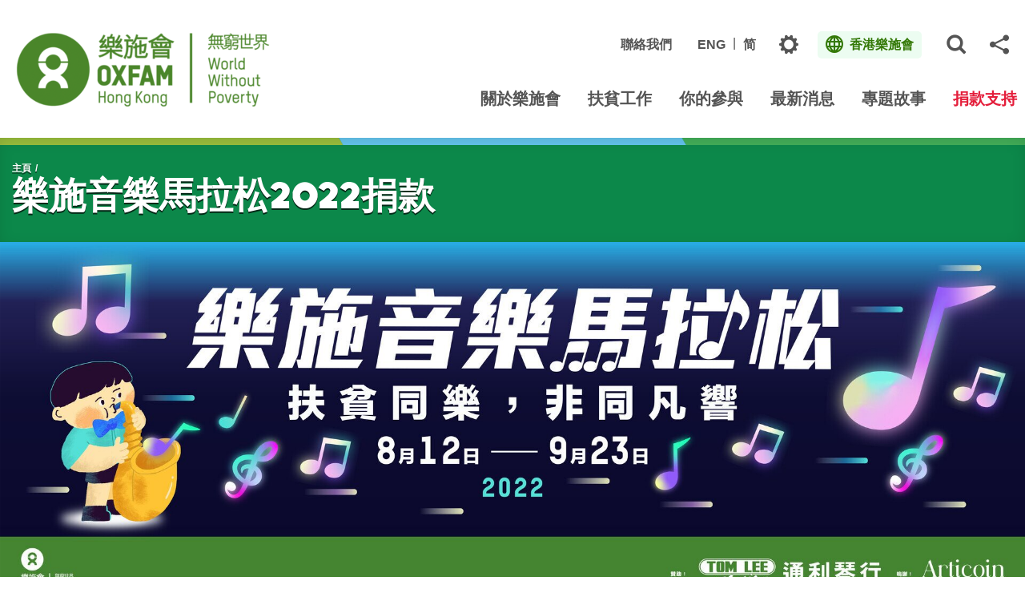

--- FILE ---
content_type: text/html; charset=utf-8
request_url: https://www.oxfam.org.hk/tc/form/donate/oxfam-musical-marathon-2022-donation?crowdfunding-app-id=84980&income-code-hkd=22EV1006
body_size: 30448
content:
<!DOCTYPE html><!--[if lte IE 9]><html class="no-js ie9 lang-tc" lang="zh-hk"><![endif]--><!--[if gt IE 9]><!--><html class="no-js lang-tc" lang="zh-hk"><!--<![endif]--><head><meta charset="utf-8"><meta content="IE=edge" http-equiv="X-UA-Compatible"><meta name="viewport" content="width=device-width, initial-scale=1, shrink-to-fit=no"><link rel="apple-touch-icon" sizes="180x180" href="/assets/img/favicon/apple-touch-icon.png"><link rel="icon" type="image/png" href="/assets/img/favicon/favicon-32x32.png" sizes="32x32"><link rel="icon" type="image/png" href="/assets/img/favicon/favicon-16x16.png" sizes="16x16"><link rel="manifest" href="/assets/img/favicon/site.webmanifest"><link rel="mask-icon" href="/assets/img/favicon/safari-pinned-tab.svg"><link rel="shortcut icon" href="/assets/img/favicon/favicon.ico"><meta name="msapplication-config" content="/assets/img/favicon/browserconfig.xml"><meta name="theme-color" content="#ffffff"><meta name="keywords" content="&#039;音樂&#039;&#039;分享&#039;&#039;籌款&#039;&#039;停課不停樂&#039;才華&#039;&#039;著名鋼琴家&#039;香港管弦樂團&#039;疫情&#039;基層家庭&#039;獎項&#039;"><meta name="description" content="網上形式舉辦的音樂籌款活動，鼓勵學生「停課不停樂」，並將音樂表演影片上載至網上平台作分享交流，讓孩子展現才華，並期望透過悠揚的樂曲發放正能量"><meta property="og:url" content="https://www.oxfam.org.hk/tc/form/donate/oxfam-musical-marathon-2022-donation?crowdfunding-app-id=84980&amp;income-code-hkd=22EV1006" /><meta name="twitter:card" content="summary" /><meta name="twitter:image" content="https://www.oxfam.org.hk/assets/img/default-og.png" /><meta property="og:image" content="https://www.oxfam.org.hk/assets/img/default-og.png" /><meta property="og:image:width" content="1200" /><meta property="og:image:height" content="630" /><meta name="twitter:title" content="網上音樂分享籌款" /><meta property="og:title" content="網上音樂分享籌款" /><meta name="twitter:description" content="網上形式舉辦的音樂籌款活動，鼓勵學生「停課不停樂」，並將音樂表演影片上載至網上平台作分享交流，讓孩子展現才華，並期望透過悠揚的樂曲發放正能量" /><meta property="og:description" content="網上形式舉辦的音樂籌款活動，鼓勵學生「停課不停樂」，並將音樂表演影片上載至網上平台作分享交流，讓孩子展現才華，並期望透過悠揚的樂曲發放正能量" /><base href="https://www.oxfam.org.hk/tc/" /><!--[if lt IE 9]><script src="/assets/js/theorigo/base_href_fix.js" type="text/javascript"></script><![endif]--><script type='text/javascript'> (function (d) { var apc = d.createElement('script'), fs; apc.type = 'text/javascript'; apc.charset = 'UTF-8'; apc.async = true; apc.src = 'https://static.ws-apac.apsis.one/live/p/1331/06592a4e.js'; fs = d.getElementsByTagName('script')[0]; fs.parentNode.insertBefore(apc, fs); })(document); </script><!-- Facebook Pixel Code --><script>
  !function(f,b,e,v,n,t,s)
  {if(f.fbq)return;n=f.fbq=function(){n.callMethod?
  n.callMethod.apply(n,arguments):n.queue.push(arguments)};
  if(!f._fbq)f._fbq=n;n.push=n;n.loaded=!0;n.version='2.0';
  n.queue=[];t=b.createElement(e);t.async=!0;
  t.src=v;s=b.getElementsByTagName(e)[0];
  s.parentNode.insertBefore(t,s)}(window, document,'script',
  'https://connect.facebook.net/en_US/fbevents.js');
  fbq('init', '632173163956020');
  fbq('track', 'PageView');
</script><noscript><img height="1" width="1" style="display:none"
  src="https://www.facebook.com/tr?id=632173163956020&ev=PageView&noscript=1"
/></noscript><!-- End Facebook Pixel Code --><!-- Google Tag Manager --><script>(function(w,d,s,l,i){w[l]=w[l]||[];w[l].push({'gtm.start':
new Date().getTime(),event:'gtm.js'});var f=d.getElementsByTagName(s)[0],
j=d.createElement(s),dl=l!='dataLayer'?'&l='+l:'';j.async=true;j.src=
'https://www.googletagmanager.com/gtm.js?id='+i+dl;f.parentNode.insertBefore(j,f);
})(window,document,'script','dataLayer','GTM-MMJ7WGS');</script><!-- End Google Tag Manager --><title>網上音樂分享籌款</title><link rel="stylesheet" href="/assets/css/projectbase.css?timestamp=1750840025" media="all"><link rel="stylesheet" href="/assets/css/print.css?timestamp=1750840025" media="print"><link rel="stylesheet" href="/assets/lib/jquery-file-upload/css/jquery.fileupload.css?timestamp=1750840025" media="all"><!-- Google Tag Manager --><script>(function(w,d,s,l,i){w[l]=w[l]||[];w[l].push({'gtm.start':
new Date().getTime(),event:'gtm.js'});var f=d.getElementsByTagName(s)[0],
j=d.createElement(s),dl=l!='dataLayer'?'&l='+l:'';j.async=true;j.src=
'https://www.googletagmanager.com/gtm.js?id='+i+dl;f.parentNode.insertBefore(j,f);
})(window,document,'script','dataLayer','GTM-N5XGTMZ');</script><!-- End Google Tag Manager --><!--[if lt IE 9]><script src="/assets/js/lib/html5shiv.min.js" type="text/javascript"></script><![endif]--><!--[if IE 9]><link href="/assets/css/lib/polyfill/bootstrap-ie9.min.css" rel="stylesheet"><link rel="stylesheet" href="/assets/css/ie9/style.css" media="all" /><link rel="stylesheet" href="/assets/css/ie9/style-part1.css" media="all" /><link rel="stylesheet" href="/assets/css/ie9/style-part2.css" media="all" /><link rel="stylesheet" href="/assets/css/ie9/style-part3.css" media="all" /><link rel="stylesheet" href="/assets/css/ie9/style-part4.css" media="all" /><link href="/assets/css/style-ie9.css" rel="stylesheet"><script src="/assets/js/lib/polyfill.min.js" type="text/javascript"></script><script src="/assets/js/lib/polyfill/typedarray.js" type="text/javascript"></script><![endif]--><script src="/assets/js/lib/default.js"></script><meta name="google-site-verification" content="61TSB7c_py0AQEJ79ZxlQIb2_lVwtbYFV2JLAAtNNeg" /><!-- BW --><!-- <script>
  const rawPath = window.location.pathname;

  let path = rawPath.replace("/preview", "");
  if (path === "") path = "/";

  const isRoot = (path === "/" || path === "/index.html");

  const isLangHome = /\/(en|tc|sc)(?:\/|\/index\.html)?$/.test(path);

  // 4. Add Class if match
  if (isRoot || isLangHome) {
    document.documentElement.classList.add("home");
  }
</script><style>html.home {filter: grayscale(1);}</style> --><!-- Global site tag (gtag.js) - Google Analytics --><script async src="https://www.googletagmanager.com/gtag/js?id=G-GFGJ7H1FN6"></script><script>
  window.dataLayer = window.dataLayer || [];
  function gtag(){dataLayer.push(arguments);}
  gtag('js', new Date());

  gtag('config', 'G-GFGJ7H1FN6');
</script></head><body class="css-transitions-only-after-page-load theme-color lang-tc theme-color--green-2"><!-- Google Tag Manager (noscript) --><noscript><iframe src="https://www.googletagmanager.com/ns.html?id=GTM-N5XGTMZ"
height="0" width="0" style="display:none;visibility:hidden"></iframe></noscript><!-- End Google Tag Manager (noscript) --><div class="wrapper"><a class="sr-only sr-only-focusable" id="skip-to-content" href="/tc/form/donate/oxfam-musical-marathon-2022-donation?crowdfunding-app-id=84980&amp;income-code-hkd=22EV1006#skip-start">跳往主要內容</a><header class="page-head menu" id="header"><div class="container"><div class="header-wrap"><div class="header-wrap__left"><div class="logo-container"><a href="/tc"><img class="main-logo" 
              data-img-src="/f/sub_website/70/327c96/Untitled%20design.png" 
                  srcset="/f/sub_website/70/327c96/Untitled%20design.png 1x, 
                      /f/sub_website/70/654c192/Untitled%20design.png 2x, 
                      /f/sub_website/70/981c288/Untitled%20design%20%2812%29.png 3x" alt="樂施會"></a></div></div><div class="header-wrap__right"><div class="header-top"><div class="fn-blk header-link d-none d-lg-flex"><div class="fn-blk__sub"><a href="/tc/contact-us"  class="fn-blk__link">聯絡我們</a></div></div><div class="fn-blk header-link d-none d-lg-flex"><div class="fn-blk__sub"><ul class="foreign-lang"><li><a href="/en/form/donate/oxfam-musical-marathon-2022-donation?crowdfunding-app-id=84980&amp;income-code-hkd=22EV1006" class="foreign-lang__link fn-blk__link">ENG</a></li><li><a href="/sc/form/donate/oxfam-musical-marathon-2022-donation?crowdfunding-app-id=84980&amp;income-code-hkd=22EV1006" class="foreign-lang__link fn-blk__link">简</a></li></ul></div></div><div class="fn-blk fn-blk--setting d-none d-lg-flex"><div class="setting-blk" id="head-setting-blk"><button class="setting-blk__button fn-blk__icon fn-blk__link pover-btn cookies-popover has-template" id="header-settings" type="button" data-toggle="popover" data-content="a" data-html='true' data-placement="bottom" ><span class="sr-only">主題</span><span class="ico ico-gear" aria-hidden="true"></span></button></div></div><div class="fn-blk fn-blk--foreign"><div class="foreign-blk"><div class="dropdown js-bs-dropdown-prevent-close"><button class="foreign-blk__button dropdown-toggle fn-blk__link" id="dropdown-header-foreign" data-toggle="dropdown" aria-haspopup="true" aria-expanded="false"><span class="ico ico-global foreign-blk__selected-icon" aria-hidden="true"></span><span class="foreign-blk__selected">香港樂施會</span><span class="ico ico-cross foreign-blk__close" aria-hidden="true"></span></button><div class="foreign-blk__dropdown dropdown-menu dropdown-menu-right" aria-labelledby="dropdown-header-foreign"><div class="foreign-blk__dropdown-inner"><div class="foreign-blk__bottom"><ul class="foreign-list"><li class="foreign-list__itm"><a href="/tc/what-we-do/development-programmes/mainland-china"  class="foreign-list__link">樂施會在中國內地</a></li><li class="foreign-list__itm"><a href="https://www.oxfam.org.mo" target="_blank" rel="noopener" class="foreign-list__link">樂施會在澳門</a></li><li class="foreign-list__itm"><a href="https://www.oxfam.org.tw" target="_blank" rel="noopener" class="foreign-list__link">樂施會在台灣</a></li></ul><div class="foreign-dropdown"><div class="foreign-dropdown-selectBox js-selectBox js-selectBox-jump js-selectBox-nested js-selectBox-inset"><select name="foreign-jump" id="foreign-jump" title="前往其他樂施會網站"><option value="">Oxfam in ...</option><option value="https://www.oxfamamerica.org/">美國樂施會</option><option value="https://www.oxfam.org.au/">澳洲樂施會</option><option value="https://www.oxfamsol.be/">澳洲樂施會</option><option value="https://www.oxfam.org.br/">巴西樂施會</option><option value="https://www.oxfam.ca/">加拿大樂施會</option><option value="http://ibis-global.org/">丹麥樂施會</option><option value="https://www.oxfamfrance.org/">法國樂施會</option><option value="https://www.oxfam.de/">德國樂施會</option><option value="https://www.oxfam.org.uk/">英國樂施會</option><option value="https://www.oxfamindia.org/">印度樂施會</option><option value="https://www.oxfamintermon.org/">西班牙樂施會</option><option value="https://www.oxfamireland.org/">愛爾蘭樂施會</option><option value="https://www.oxfamitalia.org/">意大利樂施會</option><option value="https://www.oxfammexico.org/">墨西哥樂施會</option><option value="https://www.oxfam.org.nz/">新西蘭樂施會</option><option value="https://www.oxfamnovib.nl/">荷蘭樂施會</option><option value="https://oxfam.qc.ca/">魁北克樂施會</option><option value="http://www.oxfam.org.za/">南非樂施會</option></select></div></div></div></div></div></div></div></div><div class="fn-blk fn-blk--sitesearch d-none d-lg-flex"><div class="sitesearch-blk"><div class="sitesearch"><button class="sitesearch__trigger fn-blk__icon fn-blk__link"><span class="ico ico-search" aria-hidden="true"></span><span class="sr-only">打開網站搜索彈出窗口</span></button><div class="sitesearch__wrap"><form class="sitesearch__form" action="/tc/cse" method="get" autocomplete="off" autocorrect="off" autocapitalize="none" spellcheck="false" ><input class="sitesearch__input" type="search" name="q" id="q" title="搜索該網站" placeholder="搜索"><button type="submit" class="sitesearch__btn"><span class="ico ico-search" aria-hidden="true"></span><span class="sr-only">搜索</span></button><input type="submit" class="d-none" value="搜索"></form></div></div></div></div><div class="fn-blk fn-blk--share d-none d-lg-flex"><div class="share-blk "><div class="dropdown sharedrop__container share-area "><button class="sharedrop__trigger dropdown-toggle fn-blk__icon fn-blk__link" id="dropdown-header-share" data-toggle="dropdown" aria-haspopup="true" aria-expanded="false"><span class="ico-share" aria-hidden="true"></span><span class="sr-only">分享</span></button><ul class="dropdown-menu dropdown-menu-right" aria-labelledby="dropdown-header-share" data-text="網上音樂分享籌款" data-url="https://www.oxfam.org.hk/tc/form/donate/oxfam-musical-marathon-2022-donation?crowdfunding-app-id=84980&amp;income-code-hkd=22EV1006"><li><a data-media="facebook" href="javascript:void(0);"><span class="ico ico-fw ico-facebook"></span>Facebook</a></li><li><a data-media="linkedin" href="javascript:void(0);"><span class="ico ico-fw ico-linkedin"></span>Linkedin</a></li><li><a data-media="twitter" href="javascript:void(0);"><span class="ico ico-fw ico-twitter"></span>Twitter</a></li><li><a data-media="weibo" href="javascript:void(0);"><span class="ico ico-fw ico-weibo"></span>微博</a></li><li><a data-media="whatsapp" href="javascript:void(0);"><span class="ico ico-fw ico-whatsapp"></span>Whatsapp</a></li><li><a data-media="email" href="javascript:void(0);"><span class="ico ico-fw ico-envelope"></span>電郵</a></li></ul></div></div></div></div><div class="header-bottom d-none d-lg-block"><nav class="mn__nav"><ul class="mn__list--1"><li class="mn__item--1 has-sub submenu_lv1" ><a class="mn__link--1" href="/tc/about-us" ><span class="mn__text--1">關於樂施會</span></a><ul class="mn__list--2"><li class="mn__item--2" ><a class="mn__link--2" href="/tc/about-us/vision-mission-core-values" ><span class="mn__text--2">願景及使命</span></a></li><li class="mn__item--2" ><a class="mn__link--2" href="/tc/governance" ><span class="mn__text--2">管治架構</span></a></li><li class="mn__item--2" ><a class="mn__link--2" href="/tc/about-us/director-general-message" ><span class="mn__text--2">總裁的話</span></a></li><li class="mn__item--2" ><a class="mn__link--2" href="/tc/about-us/awards-and-alliances" ><span class="mn__text--2">獎項及聯盟</span></a></li><li class="mn__item--2" ><a class="mn__link--2" href="/tc/about-us/history" ><span class="mn__text--2">歷史</span></a></li><li class="mn__item--2" ><a class="mn__link--2" href="/tc/about-us/a-socially-responsible-ingo" ><span class="mn__text--2">對社會負責的國際民間組織</span></a></li><li class="mn__item--2" ><a class="mn__link--2" href="/tc/about-us/annual-report" ><span class="mn__text--2">年報</span></a></li><li class="mn__item--2" ><a class="mn__link--2" href="/tc/about-us/use-of-donations" ><span class="mn__text--2">公眾捐款的運用</span></a></li></ul></li><li class="mn__item--1 has-sub submenu_lv1" ><a class="mn__link--1" href="/tc/what-we-do" ><span class="mn__text--1">扶貧工作</span></a><ul class="mn__list--2"><li class="mn__item--2 has-sub submenu_lv2" ><a class="mn__link--2" href="/tc/what-we-do/development-programmes" ><span class="mn__text--2">發展項目</span></a><ul class="mn__list--3"><li class="mn__item--3" ><a class="mn__link--3" href="/tc/what-we-do/development-programmes/hong-kong" ><span class="mn__text--3">香港</span></a></li><li class="mn__item--3" ><a class="mn__link--3" href="/tc/what-we-do/development-programmes/mainland-china" ><span class="mn__text--3">中國內地</span></a></li><li class="mn__item--3" ><a class="mn__link--3" href="/tc/what-we-do/development-programmes/macau" ><span class="mn__text--3">澳門</span></a></li><li class="mn__item--3" ><a class="mn__link--3" href="/tc/what-we-do/development-programmes/taiwan" ><span class="mn__text--3">台灣</span></a></li><li class="mn__item--3" ><a class="mn__link--3" href="/tc/what-we-do/development-programmes/overseas" ><span class="mn__text--3">海外</span></a></li></ul></li><li class="mn__item--2 has-sub submenu_lv2" ><a class="mn__link--2" href="/tc/what-we-do/humanitarian" ><span class="mn__text--2">人道救援</span></a><ul class="mn__list--3"><li class="mn__item--3" ><a class="mn__link--3" href="/tc/what-we-do/humanitarian/in-mainland-china" ><span class="mn__text--3">中國內地</span></a></li><li class="mn__item--3" ><a class="mn__link--3" href="/tc/what-we-do/humanitarian/in-asia" ><span class="mn__text--3">東南亞及南亞</span></a></li><li class="mn__item--3" ><a class="mn__link--3" href="/tc/what-we-do/humanitarian/in-africa" ><span class="mn__text--3">非洲</span></a></li><li class="mn__item--3" ><a class="mn__link--3" href="/tc/what-we-do/humanitarian/in-middle-east" ><span class="mn__text--3">中東</span></a></li><li class="mn__item--3" ><a class="mn__link--3" href="/tc/what-we-do/humanitarian/in-other-regions" ><span class="mn__text--3">其他地區</span></a></li></ul></li><li class="mn__item--2 has-sub submenu_lv2" ><a class="mn__link--2" href="/tc/what-we-do/advocacy-and-campaign" ><span class="mn__text--2">倡議工作</span></a><ul class="mn__list--3"><li class="mn__item--3" ><a class="mn__link--3" href="/tc/what-we-do/advocacy-and-campaign/hong-kong-advocacy" ><span class="mn__text--3">香港倡議工作</span></a></li><li class="mn__item--3" ><a class="mn__link--3" href="/tc/what-we-do/advocacy-and-campaign/global-advocacy" ><span class="mn__text--3">全球倡議工作</span></a></li><li class="mn__item--3 has-sub submenu_lv3" ><a class="mn__link--3" href="/tc/what-we-do/advocacy-and-campaign/china-and-the-developing-world" ><span class="mn__text--3">中國與發展中國家</span></a><ul class="mn__list--4"><li class="mn__item--4 has-sub submenu_lv4" ><a class="mn__link--4" href="/tc/what-we-do-category/advocacy-and-campaign/china-and-the-developing-world/events" ><span class="mn__text--4">活動</span></a><ul class="mn__list--5"><li class="mn__item--5" ><a class="mn__link--5" href="/tc/what-we-do-category/advocacy-and-campaign/china-and-the-developing-world/events/event-1" ><span class="mn__text--5">樂施會支持舉辦“全球氣候治理：新形勢、新挑戰、新思路”學術研討會</span></a></li><li class="mn__item--5" ><a class="mn__link--5" href="/tc/what-we-do-category/advocacy-and-campaign/china-and-the-developing-world/events/event-2" ><span class="mn__text--5">“中非對話：責任型投資與包容性增長”研討會 </span></a></li><li class="mn__item--5" ><a class="mn__link--5" href="/tc/what-we-do-category/advocacy-and-campaign/china-and-the-developing-world/events/oxfam-hong-kong-calls-upon-g20-leaders-to-commit-to-sdgs-and-fight-against-extreme-inequality" ><span class="mn__text--5">Oxfam Hong Kong calls upon G20 leaders to commit to SDGs and fight against extreme inequality</span></a></li><li class="mn__item--5" ><a class="mn__link--5" href="/tc/what-we-do-category/advocacy-and-campaign/china-and-the-developing-world/events/international-conference-asia-fdi-forum-2015-held-in-hong-kong" ><span class="mn__text--5">國際會議：「亞洲海外直接投資論壇 2015」在香港召開</span></a></li><li class="mn__item--5" ><a class="mn__link--5" href="/tc/what-we-do-category/advocacy-and-campaign/china-and-the-developing-world/events/cross-boundary-conference-on-responsible-and-sustainable-chinese-agricultural-investment-in-cambodia" ><span class="mn__text--5">「負責任及可持續中國農業投資在柬埔寨」國際研討會在金邊召開</span></a></li><li class="mn__item--5" ><a class="mn__link--5" href="/tc/what-we-do-category/advocacy-and-campaign/china-and-the-developing-world/events/technical-workshop-held-in-beijing-for-chinese-csos-engaging-with-the-g20" ><span class="mn__text--5">「新興國際倡導平台及議題工作組主題工作坊」在京舉行</span></a></li><li class="mn__item--5" ><a class="mn__link--5" href="/tc/what-we-do-category/advocacy-and-campaign/china-and-the-developing-world/events/cidrn-nest-china-chapter-event-on-south-south-cooperation-held-in-xiamen" ><span class="mn__text--5">南南合作案例研討會在廈門召開</span></a></li><li class="mn__item--5" ><a class="mn__link--5" href="/tc/what-we-do-category/advocacy-and-campaign/china-and-the-developing-world/events/workshop-on-promoting-sustainable-investment-in-agriculture-legal-and-policy-options" ><span class="mn__text--5">「促進農業法律和政策選擇中的可持續投資」研討會</span></a></li><li class="mn__item--5" ><a class="mn__link--5" href="/tc/what-we-do-category/advocacy-and-campaign/china-and-the-developing-world/events/second-national-research-for-development-forum-on-getting-ready-for-the-asean-economic-community" ><span class="mn__text--5">第二屆老撾國家研究和發展論壇：「迎接東盟經濟共同體」</span></a></li><li class="mn__item--5" ><a class="mn__link--5" href="/tc/what-we-do-category/advocacy-and-campaign/china-and-the-developing-world/events/international-conference-on-agricultural-international-cooperation-in-africa-opportunities-and-challenges-for-inclusive-growth-and-sustainable-development" ><span class="mn__text--5">「農業國際合作與非洲的包容性、可持續發展：機遇和挑戰」國際研討會在京召開</span></a></li><li class="mn__item--5" ><a class="mn__link--5" href="/tc/what-we-do-category/advocacy-and-campaign/china-and-the-developing-world/events/agribusiness-investments-in-lao-pdr-opportunities-and-challenges-for-poverty-reduction" ><span class="mn__text--5">外國農業投資對老撾反貧困的機遇與挑戰</span></a></li><li class="mn__item--5" ><a class="mn__link--5" href="/tc/what-we-do-category/advocacy-and-campaign/china-and-the-developing-world/events/conference-on-sustainable-chinese-outward-foreign-direct-investment-in-agriculture" ><span class="mn__text--5">「中國企業可持續的對外農業投資研討會」在京召開</span></a></li><li class="mn__item--5" ><a class="mn__link--5" href="/tc/what-we-do-category/advocacy-and-campaign/china-and-the-developing-world/events/fifth-china-s-yunnan-foreign-invested-enterprises-seminar-corporate-and-social-relations" ><span class="mn__text--5">第五屆「中國（雲南）境外投資企業研討會---企業與社會關係」召開</span></a></li><li class="mn__item--5" ><a class="mn__link--5" href="/tc/what-we-do-category/advocacy-and-campaign/china-and-the-developing-world/events/international-conference-on-agricultural-development-in-myanmar-and-china-myanmar-agricultural-cooperation" ><span class="mn__text--5">「緬甸農業發展與中緬農業合作」國際研討會召開</span></a></li><li class="mn__item--5" ><a class="mn__link--5" href="/tc/what-we-do-category/advocacy-and-campaign/china-and-the-developing-world/events/agribusiness-investments-in-myanmar-opportunities-and-challenges-for-poverty-reduction" ><span class="mn__text--5">緬甸新興農業產業化發展對減貧的機遇與挑戰</span></a></li><li class="mn__item--5" ><a class="mn__link--5" href="/tc/what-we-do-category/advocacy-and-campaign/china-and-the-developing-world/events/international-conference-on-sustainable-agribusiness-foreign-investments-in-laos" ><span class="mn__text--5">「外國農業投資對老撾的機遇與挑戰」國際會議</span></a></li><li class="mn__item--5" ><a class="mn__link--5" href="/tc/what-we-do-category/advocacy-and-campaign/china-and-the-developing-world/events/chinese-agricultural-foreign-investment-in-laos-seminar" ><span class="mn__text--5">「中國-老撾農業投資研討會」召開</span></a></li><li class="mn__item--5" ><a class="mn__link--5" href="/tc/what-we-do-category/advocacy-and-campaign/china-and-the-developing-world/events/the-second-china-s-yunnan-overseas-investment-seminar" ><span class="mn__text--5">第二屆「中國（雲南）境外企業投資研討會」在昆明舉行</span></a></li><li class="mn__item--5" ><a class="mn__link--5" href="/tc/what-we-do-category/advocacy-and-campaign/china-and-the-developing-world/events/conference-on-sustainable-chinese-outward-foreign-direct-investment-opportunities-and-challenges" ><span class="mn__text--5">可持續的中國對外投資：機遇與挑戰」研討會在北京舉行</span></a></li></ul></li><li class="mn__item--4 has-sub submenu_lv4" ><a class="mn__link--4" href="/tc/what-we-do-category/advocacy-and-campaign/china-and-the-developing-world/publications" ><span class="mn__text--4"> 出版刊物</span></a><ul class="mn__list--5"><li class="mn__item--5" ><a class="mn__link--5" href="/f/page/3714/6186/bn-ifi-energy-investments-bangladesh-sdg-7-210318-en_0.pdf" target="_blank" rel="noopener" ><span class="mn__text--5">IFI Energy Investments in Bangladesh</span></a></li><li class="mn__item--5" ><a class="mn__link--5" href="/tc/what-we-do-category/advocacy-and-campaign/china-and-the-developing-world/publications/agricultural-foreign-direct-investment-in-zambia-opportunities-and-challenges-for-poverty-reduction-and-development-bilingual" ><span class="mn__text--5">《贊比亞農業外國直接投資：減貧和發展的機會與挑戰》中英雙語版</span></a></li><li class="mn__item--5" ><a class="mn__link--5" href="/tc/what-we-do-category/advocacy-and-campaign/china-and-the-developing-world/publications/the-collection-of-inequality-reports-of-brics-countries-has-been-published" ><span class="mn__text--5">《金磚國家不平等報告集》出版</span></a></li><li class="mn__item--5" ><a class="mn__link--5" href="/tc/what-we-do-category/advocacy-and-campaign/china-and-the-developing-world/publications/brazilian-cooperation-and-investments-in-africa" ><span class="mn__text--5">巴西在非洲的合作與投資：以莫桑比克的熱帶草原發展項目為例</span></a></li><li class="mn__item--5" ><a class="mn__link--5" href="/tc/what-we-do-category/advocacy-and-campaign/china-and-the-developing-world/publications/development-banks-in-the-brics" ><span class="mn__text--5">金磚國家的開發銀行</span></a></li><li class="mn__item--5" ><a class="mn__link--5" href="/tc/what-we-do-category/advocacy-and-campaign/china-and-the-developing-world/publications/Publication-1" ><span class="mn__text--5">中國——老撾農業投資面面觀 (Chinese Version Only)</span></a></li><li class="mn__item--5" ><a class="mn__link--5" href="/tc/what-we-do-category/advocacy-and-campaign/china-and-the-developing-world/publications/Publication-2" ><span class="mn__text--5">外國企業在肯亞減貧事業中的作用：以中國企業為例 </span></a></li><li class="mn__item--5" ><a class="mn__link--5" href="/tc/what-we-do-category/advocacy-and-campaign/china-and-the-developing-world/publications/oxfam-comments-on-the-aiib-energy-sector-strategy" ><span class="mn__text--5">Oxfam comments on the AIIB Energy Sector Strategy (只有英文版)</span></a></li><li class="mn__item--5" ><a class="mn__link--5" href="/tc/what-we-do-category/advocacy-and-campaign/china-and-the-developing-world/publications/whose-crops-at-what-price-agricultural-investment-in-myanmar" ><span class="mn__text--5">Whose Crops, At What Price? Agricultural investment in Myanmar (只有英文版)</span></a></li><li class="mn__item--5" ><a class="mn__link--5" href="/tc/what-we-do-category/advocacy-and-campaign/china-and-the-developing-world/publications/oxfam-comments-on-the-asian-infrastructure-investment-bank-aiib-energy-strategy-sustainable-energy-for-asia-issues-note-for-discussion" ><span class="mn__text--5">Oxfam comments on the Asian Infrastructure Investment Bank (AIIB) Energy Strategy: Sustainable Energy for Asia - Issues Note for Discussion (只有英文版)</span></a></li><li class="mn__item--5" ><a class="mn__link--5" href="/tc/what-we-do-category/advocacy-and-campaign/china-and-the-developing-world/publications/the-challenge-of-inequality-in-china-review-and-analysis" ><span class="mn__text--5">《中國的不平等挑戰：回顧與對策》報告</span></a></li><li class="mn__item--5" ><a class="mn__link--5" href="/tc/what-we-do-category/advocacy-and-campaign/china-and-the-developing-world/publications/submission-on-land-rights-and-involuntary-resettlement-in-the-world-bank-proposed-environmental-and-social-framework" ><span class="mn__text--5">Submission on Land Rights and Involuntary Resettlement in the World Bank Proposed Environmental and Social Framework (只有英文版)</span></a></li><li class="mn__item--5" ><a class="mn__link--5" href="/tc/what-we-do-category/advocacy-and-campaign/china-and-the-developing-world/publications/oxfam-comments-on-second-draft-of-world-bank-environmental-and-social-framework" ><span class="mn__text--5">Oxfam Comments on Second Draft of World Bank Environmental and Social Framework (只有英文版</span></a></li><li class="mn__item--5" ><a class="mn__link--5" href="/tc/what-we-do-category/advocacy-and-campaign/china-and-the-developing-world/publications/foreign-investment-in-agriculture-in-myanmar-fdi-stakeholder-mapping-and-national-legal-and-policy-assessment" ><span class="mn__text--5">《緬甸農業領域的外資——外商直接投資、利益相關者及國家法律和政策評估》</span></a></li><li class="mn__item--5" ><a class="mn__link--5" href="/tc/what-we-do-category/advocacy-and-campaign/china-and-the-developing-world/publications/guide-to-free-prior-and-informed-consent" ><span class="mn__text--5">《自主、事前、知情的認可指南》</span></a></li><li class="mn__item--5" ><a class="mn__link--5" href="/tc/what-we-do-category/advocacy-and-campaign/china-and-the-developing-world/publications/handbook-for-civil-society-to-engage-with-g20" ><span class="mn__text--5">民間組織參與G20手冊</span></a></li><li class="mn__item--5" ><a class="mn__link--5" href="/tc/what-we-do-category/advocacy-and-campaign/china-and-the-developing-world/publications/comments-on-the-second-draft-of-the-asian-infrastructure-investment-bank-environmental-and-social-framework" ><span class="mn__text--5">樂施會就亞洲基礎設施投資銀行“環境與社會保障政策框架”草案第二稿反饋意見</span></a></li><li class="mn__item--5" ><a class="mn__link--5" href="/tc/what-we-do-category/advocacy-and-campaign/china-and-the-developing-world/publications/the-iisd-guide-to-negotiating-investment-contracts-for-farmland-and-water" ><span class="mn__text--5">國際可持續發展研究院農田和水資源投資合同談判指南</span></a></li><li class="mn__item--5" ><a class="mn__link--5" href="/tc/what-we-do-category/advocacy-and-campaign/china-and-the-developing-world/publications/recommendations-on-the-asian-infrastructure-investment-bank-environmental-and-social-framework-consultation" ><span class="mn__text--5">亞洲基礎設施投資銀行“環境與社會保障政策框架”諮詢</span></a></li><li class="mn__item--5" ><a class="mn__link--5" href="/tc/what-we-do-category/advocacy-and-campaign/china-and-the-developing-world/publications/the-brics-development-bank-why-the-world-s-newest-global-bank-must-adopt-a-pro-poor-agenda" ><span class="mn__text--5">樂施會金磚國家開發銀行政策簡報</span></a></li><li class="mn__item--5" ><a class="mn__link--5" href="/tc/what-we-do-category/advocacy-and-campaign/china-and-the-developing-world/publications/agricultural-investment-of-thailand-opportunities-and-challenges-for-poverty-reduction-in-the-mekong-region" ><span class="mn__text--5">泰國農業投資對湄公河地區減貧的機遇與挑戰</span></a></li><li class="mn__item--5" ><a class="mn__link--5" href="/tc/what-we-do-category/advocacy-and-campaign/china-and-the-developing-world/publications/all-you-need-to-know-about-csr-report" ><span class="mn__text--5">全面認識企業社會責任報告</span></a></li><li class="mn__item--5" ><a class="mn__link--5" href="/tc/what-we-do-category/advocacy-and-campaign/china-and-the-developing-world/publications/south-sudan-the-cost-of-war" ><span class="mn__text--5">南蘇丹戰爭的代價</span></a></li><li class="mn__item--5" ><a class="mn__link--5" href="/tc/what-we-do-category/advocacy-and-campaign/china-and-the-developing-world/publications/strengthening-community-understanding-of-free-prior-and-informed-consent-trainer-s-manual" ><span class="mn__text--5">提高社區對自主的事先知情同意權的理解: 培訓者手冊</span></a></li><li class="mn__item--5" ><a class="mn__link--5" href="/tc/what-we-do-category/advocacy-and-campaign/china-and-the-developing-world/publications/moral-hazard-mega-public-private-partnerships-in-african-agriculture" ><span class="mn__text--5">道德風險? 非洲農業的“超級”公私合營模式</span></a></li><li class="mn__item--5" ><a class="mn__link--5" href="/tc/what-we-do-category/advocacy-and-campaign/china-and-the-developing-world/publications/india-and-the-world-understanding-new-modes-of-engagement" ><span class="mn__text--5">印度與世界：對融入世界新模式的認識</span></a></li><li class="mn__item--5" ><a class="mn__link--5" href="/tc/what-we-do-category/advocacy-and-campaign/china-and-the-developing-world/publications/zambia-assessment-of-the-status-of-the-zambia-s-agriculture-sector-development-framework-and-its-impacts-and-contribution-to-improvement-of-small-scale-producers-livelihoods" ><span class="mn__text--5">贊比亞農業發展及其對小農生計的影響</span></a></li><li class="mn__item--5" ><a class="mn__link--5" href="/tc/what-we-do-category/advocacy-and-campaign/china-and-the-developing-world/publications/brazilian-experience-in-establishing-a-safe-food-system" ><span class="mn__text--5">有效的公共政策和活躍的公民權——巴西建立糧食及營養安全公共體系的經驗</span></a></li><li class="mn__item--5" ><a class="mn__link--5" href="/tc/what-we-do-category/advocacy-and-campaign/china-and-the-developing-world/publications/agribusiness-investments-in-myanmar-opportunities-and-challenges-for-poverty-reduction" ><span class="mn__text--5">緬甸新興農業產業化發展對減貧的機遇與挑戰</span></a></li><li class="mn__item--5" ><a class="mn__link--5" href="/tc/what-we-do-category/advocacy-and-campaign/china-and-the-developing-world/publications/agribusiness-investments-in-lao-pdr-opportunities-and-challenges-for-poverty-reduction" ><span class="mn__text--5">外國農業投資對老撾反貧困的機遇與挑戰</span></a></li><li class="mn__item--5" ><a class="mn__link--5" href="/tc/what-we-do-category/advocacy-and-campaign/china-and-the-developing-world/publications/sustainable-chinese-outward-foreign-direct-investment-opportunities-and-challenges" ><span class="mn__text--5">可持續的中國對外投資：機遇與挑戰</span></a></li><li class="mn__item--5" ><a class="mn__link--5" href="/tc/what-we-do-category/advocacy-and-campaign/china-and-the-developing-world/publications/understanding-china-s-overseas-foreign-direct-investment-a-mapping-of-chinese-laws-and-stakeholders" ><span class="mn__text--5">Understanding China’s Overseas Foreign Direct Investment: A Mapping of Chinese Laws and Stakeholders (English Only)</span></a></li><li class="mn__item--5" ><a class="mn__link--5" href="/tc/what-we-do-category/advocacy-and-campaign/china-and-the-developing-world/publications/Publication-3" ><span class="mn__text--5">中國境外投資法律體系概論</span></a></li></ul></li></ul></li></ul></li><li class="mn__item--2 has-sub submenu_lv2" ><a class="mn__link--2" href="/tc/what-we-do/education" ><span class="mn__text--2">無窮世界教育</span></a><ul class="mn__list--3"><li class="mn__item--3" ><a class="mn__link--3" href="/tc/what-we-do/education/school" ><span class="mn__text--3">學校活動</span></a></li><li class="mn__item--3" ><a class="mn__link--3" href="/tc/what-we-do/education/school-fundraising" ><span class="mn__text--3">學校籌款活動</span></a></li><li class="mn__item--3" ><a class="mn__link--3" href="/tc/what-we-do/education/eat-fair" ><span class="mn__text--3">良食企劃</span></a></li><li class="mn__item--3" ><a class="mn__link--3" href="/tc/what-we-do/education/youth-public" ><span class="mn__text--3">青年及公眾活動</span></a></li><li class="mn__item--3" ><a class="mn__link--3" href="/tc/what-we-do/education/parent-child" ><span class="mn__text--3">親子活動</span></a></li><li class="mn__item--3" ><a class="mn__link--3" href="/tc/what-we-do/education/resources" ><span class="mn__text--3">教育資源</span></a></li></ul></li></ul></li><li class="mn__item--1 has-sub submenu_lv1" ><a class="mn__link--1" href="/tc/get-involved" ><span class="mn__text--1">你的參與</span></a><ul class="mn__list--2"><li class="mn__item--2 has-sub submenu_lv2" ><a class="mn__link--2" href="/tc/join-our-events" ><span class="mn__text--2">籌款活動</span></a><ul class="mn__list--3"><li class="mn__item--3" ><a class="mn__link--3" href="https://www.oxfamtrailwalker.org.hk/tc" target="_blank" rel="noopener" ><span class="mn__text--3">樂施毅行者</span></a></li><li class="mn__item--3" ><a class="mn__link--3" href="/tc/join-our-events/oxfam-rice-event-2025" ><span class="mn__text--3">香港樂施米義賣大行動</span></a></li><li class="mn__item--3" ><a class="mn__link--3" href="/tc/join-our-events/oxfam-rice-event-2025-macau" ><span class="mn__text--3">澳門樂施米義賣大行動</span></a></li><li class="mn__item--3" ><a class="mn__link--3" href="/tc/join-our-events/oxfam-musical-marathon-2026" ><span class="mn__text--3">樂施音樂馬拉松</span></a></li><li class="mn__item--3" ><a class="mn__link--3" href="/tc/join-our-events/oxfam-towerrun" ><span class="mn__text--3">樂施競跑旅遊塔</span></a></li></ul></li><li class="mn__item--2 has-sub submenu_lv2" ><a class="mn__link--2" href="/tc/what-we-do/education" ><span class="mn__text--2">學校及公眾教育</span></a><ul class="mn__list--3"><li class="mn__item--3" ><a class="mn__link--3" href="/tc/what-we-do/education/school" ><span class="mn__text--3">學校活動</span></a></li><li class="mn__item--3" ><a class="mn__link--3" href="/tc/what-we-do/education/school-fundraising" ><span class="mn__text--3">學校籌款活動</span></a></li><li class="mn__item--3" ><a class="mn__link--3" href="/tc/what-we-do/education/eat-fair" ><span class="mn__text--3">良食企劃</span></a></li><li class="mn__item--3" ><a class="mn__link--3" href="/tc/what-we-do/education/youth-public" ><span class="mn__text--3">青年及公眾活動</span></a></li><li class="mn__item--3" ><a class="mn__link--3" href="/tc/what-we-do/education/parent-child" ><span class="mn__text--3">親子活動</span></a></li></ul></li><li class="mn__item--2 has-sub submenu_lv2" ><a class="mn__link--2" href="/tc/get-involved/donors" ><span class="mn__text--2">樂施之友</span></a><ul class="mn__list--3"><li class="mn__item--3" ><a class="mn__link--3" href="/tc/get-involved/donors/oxfam-express" ><span class="mn__text--3">樂施快訊</span></a></li><li class="mn__item--3" ><a class="mn__link--3" href="/tc/get-involved/donors/donor-activities" ><span class="mn__text--3">樂施之友活動</span></a></li><li class="mn__item--3" ><a class="mn__link--3" href="/tc/form/general/changes-on-monthly-donation" ><span class="mn__text--3">更新每月捐款資料</span></a></li><li class="mn__item--3" ><a class="mn__link--3" href="/tc/form/general/update-donor-contact-information" ><span class="mn__text--3">更新捐款者聯絡資料</span></a></li><li class="mn__item--3" ><a class="mn__link--3" href="/tc/get-involved/donors/donor-recruitment" ><span class="mn__text--3">招募樂施之友</span></a></li></ul></li><li class="mn__item--2 has-sub submenu_lv2" ><a class="mn__link--2" href="/tc/get-involved/corporate" ><span class="mn__text--2">扶貧企業夥伴計劃 </span></a><ul class="mn__list--3"><li class="mn__item--3" ><a class="mn__link--3" href="/tc/get-involved/corporate/project" ><span class="mn__text--3">項目支持 </span></a></li><li class="mn__item--3" ><a class="mn__link--3" href="/tc/get-involved/corporate/staff" ><span class="mn__text--3">舉辦員工活動</span></a></li><li class="mn__item--3" ><a class="mn__link--3" href="/tc/get-involved/corporate/event" ><span class="mn__text--3">活動贊助</span></a></li><li class="mn__item--3" ><a class="mn__link--3" href="/tc/get-involved/corporate/fundraising" ><span class="mn__text--3">自辦籌款活動</span></a></li></ul></li><li class="mn__item--2 has-sub submenu_lv2" ><a class="mn__link--2" href="/tc/get-involved/job-at-oxfam" ><span class="mn__text--2">加入樂施會</span></a><ul class="mn__list--3"><li class="mn__item--3" ><a class="mn__link--3" href="/tc/job-vacancy" ><span class="mn__text--3">香港樂施會職位空缺</span></a></li><li class="mn__item--3" ><a class="mn__link--3" href="https://www.oxfam.org/en/jobs/affiliates" ><span class="mn__text--3">其他樂施會職位空缺</span></a></li></ul></li><li class="mn__item--2 has-sub submenu_lv2" ><a class="mn__link--2" href="/tc/form/donate/oxfam-musical-marathon-2022-donation?crowdfunding-app-id=84980&amp;income-code-hkd=22EV1006#" ><span class="mn__text--2">實習生 / 義工</span></a><ul class="mn__list--3"><li class="mn__item--3" ><a class="mn__link--3" href="/tc/get-involved/intern-volunteer/intern" ><span class="mn__text--3">實習生</span></a></li><li class="mn__item--3 has-sub submenu_lv3" ><a class="mn__link--3" href="/tc/get-involved/intern-volunteer/volunteer" ><span class="mn__text--3">義工</span></a><ul class="mn__list--4"><li class="mn__item--4" ><a class="mn__link--4" href="/tc/get-involved/intern-volunteer/volunteer/faqs" ><span class="mn__text--4">常見問題</span></a></li></ul></li></ul></li><li class="mn__item--2" ><a class="mn__link--2" href="/tc/get-involved/oxfam-shop" ><span class="mn__text--2">樂施商店</span></a></li><li class="mn__item--2" ><a class="mn__link--2" href="https://www.oxfam.org.hk/tc/what-we-do/advocacy-and-campaign/hong-kong-advocacy/oxfam-grant-for-good-2025" target="_blank" rel="noopener" ><span class="mn__text--2">無窮實現室</span></a></li></ul></li><li class="mn__item--1" ><a class="mn__link--1" href="/tc/news-and-publication" ><span class="mn__text--1">最新消息</span></a></li><li class="mn__item--1" ><a class="mn__link--1" href="/tc/blog" ><span class="mn__text--1">專題故事</span></a></li><li class="mn__item--1  mn__item--sp  has-sub submenu_lv1" ><a class="mn__link--1" href="/tc/donate" ><span class="mn__text--1">捐款支持</span></a><ul class="mn__list--2"><li class="mn__item--2 has-sub submenu_lv2" ><a class="mn__link--2" href="/tc/donate/monthly-donation" ><span class="mn__text--2">每月捐款</span></a><ul class="mn__list--3"><li class="mn__item--3" ><a class="mn__link--3" href="/tc/donate/monthly-donation/be-a-monthly-donor" ><span class="mn__text--3">成為「樂施之友」</span></a></li><li class="mn__item--3 has-sub submenu_lv3" ><a class="mn__link--3" href="/tc/donate/monthly-donation/be-an-oxfam-kid-donor" ><span class="mn__text--3">讓孩子成為「小小樂施之友」</span></a><ul class="mn__list--4"><li class="mn__item--4" ><a class="mn__link--4" href="/tc/donate/monthly-donation/be-an-oxfam-kid-donor/end-their-pangs-of-hunger" ><span class="mn__text--4">您可以支持更多貧困婦女自力更生，取得溫飽。</span></a></li><li class="mn__item--4" ><a class="mn__link--4" href="/tc/donate/monthly-donation/be-an-oxfam-kid-donor/bring-hope-to-people-recovered-from-leprosy" ><span class="mn__text--4">您可以為麻風病康復者的後代帶來希望</span></a></li><li class="mn__item--4" ><a class="mn__link--4" href="/tc/donate/monthly-donation/be-an-oxfam-kid-donor/every-child-deserves-an-education" ><span class="mn__text--4">您可以幫助更多孩子上學，以知識改變命運</span></a></li></ul></li></ul></li><li class="mn__item--2 has-sub submenu_lv2" ><a class="mn__link--2" href="/tc/donate/one-off-donation" ><span class="mn__text--2">一次過捐款</span></a><ul class="mn__list--3"><li class="mn__item--3" ><a class="mn__link--3" href="/tc/donate/one-off-donation/general-donations" ><span class="mn__text--3">捐款支持樂施會</span></a></li><li class="mn__item--3" ><a class="mn__link--3" href="/tc/donate/one-off-donation/emergencies-appeals" ><span class="mn__text--3">緊急救援捐款</span></a></li><li class="mn__item--3" ><a class="mn__link--3" href="/tc/donate/one-off-donation/project-donations" ><span class="mn__text--3">捐款到指定項目</span></a></li><li class="mn__item--3 has-sub submenu_lv3" ><a class="mn__link--3" href="/tc/donate/one-off-donation/legacy-giving" ><span class="mn__text--3">遺產捐贈</span></a><ul class="mn__list--4"><li class="mn__item--4" ><a class="mn__link--4" href="/tc/donate/one-off-donation/legacy-giving/how--legacy-giving" ><span class="mn__text--4">如何透過訂立遺囑進行捐贈?</span></a></li><li class="mn__item--4" ><a class="mn__link--4" href="/tc/donate/one-off-donation/legacy-giving/policy-giving" ><span class="mn__text--4">保單捐贈</span></a></li><li class="mn__item--4" ><a class="mn__link--4" href="/tc/donate/one-off-donation/legacy-giving/legacy-giving-sharing" ><span class="mn__text--4">遺贈講座</span></a></li><li class="mn__item--4" ><a class="mn__link--4" href="/tc/donate/one-off-donation/legacy-giving/legacy-supporter-s-stories" ><span class="mn__text--4">樂施會遺贈之友</span></a></li></ul></li><li class="mn__item--3" ><a class="mn__link--3" href="/tc/donate/one-off-donation/corproate-donation" ><span class="mn__text--3">企業捐款</span></a></li></ul></li><li class="mn__item--2 has-sub submenu_lv2" ><a class="mn__link--2" href="/tc/donate/myoxfam" ><span class="mn__text--2">成為籌款者</span></a><ul class="mn__list--3"><li class="mn__item--3" ><a class="mn__link--3" href="/tc/donate/myoxfam/all" ><span class="mn__text--3">myOxfam 籌款專頁</span></a></li><li class="mn__item--3" ><a class="mn__link--3" href="/tc/donate/crowd-funding" ><span class="mn__text--3">活動眾籌平台</span></a></li></ul></li><li class="mn__item--2 has-sub submenu_lv2" ><a class="mn__link--2" href="https://eshop.oxfam.org.hk/tc/unwrapped//?lang=tc&utm_source=OHK&utm_medium=OHKDonateMenu&utm_campaign=UW" target="_blank" rel="noopener" ><span class="mn__text--2">樂施有禮</span></a><ul class="mn__list--3"><li class="mn__item--3" ><a class="mn__link--3" href="/tc/donate/oxfam-unwrapped/oxfam-wedding-favour" ><span class="mn__text--3">結婚回禮小禮物</span></a></li><li class="mn__item--3" ><a class="mn__link--3" href="https://www.oxfam.org.hk/tc/page/71021" ><span class="mn__text--3">結婚回禮小禮物(澳門)</span></a></li><li class="mn__item--3" ><a class="mn__link--3" href="/tc/donate/oxfam-unwrapped/100-day-celebration-favour" ><span class="mn__text--3">百日宴回禮小禮物</span></a></li></ul></li></ul></li></ul></nav></div></div><div class="d-block d-lg-none"><button class="mTrigger"><svg class="svg-icon svg-circle-burger" width="23px" height="23px" viewBox="0 0 23 23"><path d="M11.376,0C5.093,0,0,5.092,0,11.375C0,17.657,5.093,22.75,11.376,22.75c6.28,0,11.374-5.093,11.374-11.375
    C22.75,5.092,17.656,0,11.376,0 M10.425,7.143h6.852l0.191,2.172L5.378,8.994L5.283,7.143H10.425z M5.378,15.843l-0.096-1.852
    h5.142h6.852l0.191,2.172L5.378,15.843z M17.419,12.418L5.233,12.739l0.192-2.172h6.907h5.184L17.419,12.418z"/></svg><svg class="svg-icon svg-circle-cross" width="23px" height="23px" viewBox="0 0 23 23"><path d="M11.376,0C5.093,0,0,5.092,0,11.375C0,17.657,5.093,22.75,11.376,22.75c6.28,0,11.374-5.093,11.374-11.375
  C22.75,5.092,17.656,0,11.376,0z M16.945,15.219l-1.563,1.823l-3.944-4.171L7.438,17.16l-1.633-1.672l4.167-4.167L5.966,7.086
  l1.242-1.377l4.15,4.225l4.349-4.344l1.238,1.377l-4.106,4.402L16.945,15.219z"/></svg><span class="sr-only">目錄</span></button></div></div></div></header><main id="main"><a href="javascript:void(0)" id="skip-start" tabindex="-1">開始主要內容</a><div class="inner-container"><div class="page-top " style=""><div class="container"><ol class="breadcrumb d-none d-md-flex"><li><a href="/tc">主頁</a></li></ol><div class="page-title-menu-wrap"><h1 class="page-title">樂施音樂馬拉松2022捐款</h1></div></div></div><div
	class="top-banner    "><div class="top-banner__width"><div class="top-banner__ratio"><picture><!--[if IE 9]><video style="display: none;"><![endif]--><source srcset="/f/banner/82175/1920c700/3840_1400_revised.jpg 1x, /f/banner/82175/3840c1400/3840_1400_revised.jpg 2x" media="(min-width: 992px)"><source srcset="/f/banner/82175/991c362/3840_1400_revised.jpg 1x, /f/banner/82175/1920c700/3840_1400_revised.jpg 2x" media="(min-width: 768px)"><source srcset="/f/banner/82175/384c294/1474_1084_v0%20%20revised.png 1x, /f/banner/82175/767c588/1474_1084_v0%20%20revised.png 2x, /f/banner/82175/1534c1176/1474_1084_v0%20%20revised.png 3x" media="(max-width: 767px)"><!--[if IE 9]></video><![endif]--><img class="top-banner__img" src="/f/banner/82175/1920c700/3840_1400_revised.jpg" alt="樂施音樂馬拉松2022"></picture><div class="top-banner__desc"></div></div></div></div><div class="content-area page"><div class="container"><div class="ckec"><p><strong>樂施會一年一度的音樂籌款活動「樂施音樂馬拉松」今年以《扶貧同樂，非同凡響》爲主題，特別提供實體和線上參與以供選擇，更推出全港首個綠色NFT Art Jamming 籌款元素！各位小小演奏家及音樂愛好者，可以盡情發揮音樂才華，演繹充滿正能量的樂曲，為受疫情影響的基層人士打氣，並籌款支援香港及世界各地的貧窮人士。&nbsp;</strong></p></div><form method="post" action="https://www.oxfam.org.hk/tc/form/donate/oxfam-musical-marathon-2022-donation?crowdfunding-app-id=84980&amp;income-code-hkd=22EV1006" class="form-engine js-reveal js-reveal--uninit form-state-input"><div class="panel panel-default lv2"><div class="panel-heading"><strong>捐款 - 樂施音樂馬拉松2022捐款</strong></div><div class="panel-body"><input type="hidden" name="f4b6efa2b866352442eaf6819eb4540a" value="" /><div class="form-group form-group--mandatory" data-element-id="4b373f9093c4f1ee408d4eb188004351"><div class="form-group__label">捐款類別<span class="mandatory">*</span></div><div class="form-group__body"><div class="option-group"><div class="radio radio-option"><label class="option-label radio-label" for="4b373f9093c4f1ee408d4eb188004351_0"><input type="radio" class="radio-input required" id="4b373f9093c4f1ee408d4eb188004351_0" name="4b373f9093c4f1ee408d4eb188004351" value="51949727c1607d8655f8d126cb8e5a57" checked/><span>
                                    個人
                                </span></label></div><div class="radio radio-option"><label class="option-label radio-label" for="4b373f9093c4f1ee408d4eb188004351_1"><input type="radio" class="radio-input required" id="4b373f9093c4f1ee408d4eb188004351_1" name="4b373f9093c4f1ee408d4eb188004351" value="b96f2301b49afd79c4c5eeb16462df45"/><span>
                                    公司
                                </span></label></div><div class="radio radio-option"><label class="option-label radio-label" for="4b373f9093c4f1ee408d4eb188004351_2"><input type="radio" class="radio-input required" id="4b373f9093c4f1ee408d4eb188004351_2" name="4b373f9093c4f1ee408d4eb188004351" value="4412b1209159e74d5c719d0c2cf6de60"/><span>
                                    機構
                                </span></label></div></div></div></div><div class="form-group form-group--mandatory" data-element-id="79f92b3cd159c4f77b0dfedf7c367f63"><div class="form-group__label">請選擇貨幣<span class="mandatory">*</span></div><div class="form-group__body"><div class="option-group"><div class="radio radio-option"><label class="option-label radio-label" for="79f92b3cd159c4f77b0dfedf7c367f63_0"><input type="radio" class="radio-input required" id="79f92b3cd159c4f77b0dfedf7c367f63_0" name="79f92b3cd159c4f77b0dfedf7c367f63" value="4e2c7dbbfcea42ff8d4342badd772c91" checked/><span>
                                    港幣
                                </span></label></div></div></div></div><div class="form-group" data-element-id="865c665c8afa243c537e246e86af3e0d"><div class="form-group__label">捐款總額</div><div class="form-group__body"><div class="option-group"><div class="radio radio-option"><label class="option-label radio-label" for="865c665c8afa243c537e246e86af3e0d_0"><input type="radio" class="radio-input hkd amount_100 default" id="865c665c8afa243c537e246e86af3e0d_0" name="865c665c8afa243c537e246e86af3e0d" value="f8a6f0e27da8fd350b42bed23cf01b83"/><span>
                                    HKD$100
                                </span></label></div><div class="radio radio-option"><label class="option-label radio-label" for="865c665c8afa243c537e246e86af3e0d_1"><input type="radio" class="radio-input hkd amount_200" id="865c665c8afa243c537e246e86af3e0d_1" name="865c665c8afa243c537e246e86af3e0d" value="a4edeac836b5835c78bd821d149425e3"/><span>
                                    HKD$200
                                </span></label></div><div class="radio radio-option"><label class="option-label radio-label" for="865c665c8afa243c537e246e86af3e0d_2"><input type="radio" class="radio-input hkd amount_500" id="865c665c8afa243c537e246e86af3e0d_2" name="865c665c8afa243c537e246e86af3e0d" value="646dcecf462833121db7a221684d5130"/><span>
                                    HKD$500
                                </span></label></div><div class="radio radio-option"><label class="option-label radio-label" for="865c665c8afa243c537e246e86af3e0d_3"><input type="radio" class="radio-input hkd amount_1000" id="865c665c8afa243c537e246e86af3e0d_3" name="865c665c8afa243c537e246e86af3e0d" value="dd4b4907ae2c3395842540eab8265af6"/><span>
                                    HKD$1,000
                                </span></label></div><div class="radio radio-option"><label class="option-label radio-label" for="865c665c8afa243c537e246e86af3e0d_4"><input type="radio" class="radio-input" id="865c665c8afa243c537e246e86af3e0d_4" name="865c665c8afa243c537e246e86af3e0d" value="10000000000000000000000000000000" disabled/><span>
                                    hidden
                                </span></label></div></div></div></div><div class="form-group" data-element-id="53dc751d2bda1d2188a9cbbcea49b4db"><label class="form-group__label" for="53dc751d2bda1d2188a9cbbcea49b4db_0">其他金額</label><div class="form-group__body"><input type="text" class="form-control textbox-input number" id="53dc751d2bda1d2188a9cbbcea49b4db_0" name="53dc751d2bda1d2188a9cbbcea49b4db[]" title="&#x5176;&#x4ED6;&#x91D1;&#x984D;" placeholder="" value=""/></div></div><input type="hidden" name="454389b36bebb440fc534ce3ae432e5c" value="" /><input type="hidden" name="4b94fa340486767fdb18daccc5507fb4" value="" /></div></div><div class="panel panel-default lv2"><div class="panel-heading"><strong>個人資料</strong></div><div class="panel-body"><div class="form-group form-group--mandatory" data-element-id="af440d9ec28037fd48b159d2899353a8"><div class="form-group__label">稱謂<span class="mandatory">*</span></div><div class="form-group__body"><div class="option-group"><div class="radio radio-option"><label class="option-label radio-label" for="af440d9ec28037fd48b159d2899353a8_0"><input type="radio" class="radio-input required" id="af440d9ec28037fd48b159d2899353a8_0" name="af440d9ec28037fd48b159d2899353a8" value="Mr"/><span>
                                    先生
                                </span></label></div><div class="radio radio-option"><label class="option-label radio-label" for="af440d9ec28037fd48b159d2899353a8_1"><input type="radio" class="radio-input required" id="af440d9ec28037fd48b159d2899353a8_1" name="af440d9ec28037fd48b159d2899353a8" value="Ms"/><span>
                                    女士
                                </span></label></div><div class="radio radio-option"><label class="option-label radio-label" for="af440d9ec28037fd48b159d2899353a8_2"><input type="radio" class="radio-input required" id="af440d9ec28037fd48b159d2899353a8_2" name="af440d9ec28037fd48b159d2899353a8" value="Miss"/><span>
                                    小姐
                                </span></label></div></div></div></div><div class="form-group  multiple english-name"><label class="form-group__label" for="75bc054cbc3c6a0d036bce0c72279d3f_0">英文名稱<span class="mandatory">*</span></label><div class="form-group__body"><div class="form-group" data-element-id="75bc054cbc3c6a0d036bce0c72279d3f"><div class="ckec">(例如: Chan) <span class="mandatory">*</span></div></div><div class="form-group form-group--mandatory" data-element-id="170c00e20b4b88c777aff65a824ddbdb"><div class="form-group__body"><input type="text" class="form-control textbox-input required" id="170c00e20b4b88c777aff65a824ddbdb_0" name="170c00e20b4b88c777aff65a824ddbdb[]" title="&#x59D3;" placeholder="" value=""/></div></div><div class="form-group" data-element-id="0aab6eaea6029702ec2d1bb44ba4c8f6"><div class="ckec">(例如: Tai) <span class="mandatory">*</span></div></div><div class="form-group form-group--mandatory" data-element-id="728b61aa05c377540b9b9bc6450906b7"><div class="form-group__body"><input type="text" class="form-control textbox-input required" id="728b61aa05c377540b9b9bc6450906b7_0" name="728b61aa05c377540b9b9bc6450906b7[]" title="&#x540D;" placeholder="" value=""/></div></div><div class="form-group" data-element-id="0973493f1c296d7e96b1c65c5986797d"><div class="form-group__body"></div></div></div></div><div class="form-group  multiple chinese-name"><label class="form-group__label" for="d2c84a30788755f01771955890a45d9b_0">中文名稱</label><div class="form-group__body"><div class="form-group" data-element-id="d2c84a30788755f01771955890a45d9b"><div class="form-group__body"><input type="text" class="form-control textbox-input" id="d2c84a30788755f01771955890a45d9b_0" name="d2c84a30788755f01771955890a45d9b[]" title="Surname" placeholder="&#x59D3;" value=""/></div></div><div class="form-group" data-element-id="c7a950c352ada09495f5faff93a9195a"><div class="form-group__body"><input type="text" class="form-control textbox-input" id="c7a950c352ada09495f5faff93a9195a_0" name="c7a950c352ada09495f5faff93a9195a[]" title="Name" placeholder="&#x540D;" value=""/></div></div></div></div><div class="form-group form-group--mandatory" data-element-id="360c1ccba158bf9588972a5acc027145"><label class="form-group__label" for="360c1ccba158bf9588972a5acc027145_0">公司 / 團體名稱<span class="mandatory">*</span></label><div class="form-group__body"><input type="text" class="form-control textbox-input required" id="360c1ccba158bf9588972a5acc027145_0" name="360c1ccba158bf9588972a5acc027145[]" title="&#x516C;&#x53F8;&#x20;&#x2F;&#x20;&#x5718;&#x9AD4;&#x540D;&#x7A31;" placeholder="" value=""/></div></div><div class="form-group form-group--mandatory" data-element-id="e538ce670f713101aff1982b54609678"><label class="form-group__label" for="e538ce670f713101aff1982b54609678_0">聯絡人<span class="mandatory">*</span></label><div class="form-group__body"><input type="text" class="form-control textbox-input required" id="e538ce670f713101aff1982b54609678_0" name="e538ce670f713101aff1982b54609678[]" title="&#x806F;&#x7D61;&#x4EBA;" placeholder="" value=""/></div></div><div class="form-group form-group--mandatory" data-element-id="588013c65913233982f851dc1368c7df"><label class="form-group__label" for="588013c65913233982f851dc1368c7df_0">聯絡電話<span class="mandatory">*</span></label><div class="form-group__body"><input type="text" class="form-control textbox-input required" id="588013c65913233982f851dc1368c7df_0" name="588013c65913233982f851dc1368c7df[]" title="&#x806F;&#x7D61;&#x96FB;&#x8A71;" placeholder="" value=""/></div></div><div class="form-group  field-with-msg"><label class="form-group__label" for="7f0466319530ce9b45d37bbeb625cd48_0">電郵<span class="mandatory">*</span></label><div class="form-group__body"><div class="form-group form-group--mandatory" data-element-id="7f0466319530ce9b45d37bbeb625cd48"><div class="form-group__body"><input type="text" class="form-control textbox-input required email" id="7f0466319530ce9b45d37bbeb625cd48_0" name="7f0466319530ce9b45d37bbeb625cd48[]" title="&#x96FB;&#x90F5;" placeholder="" value=""/></div></div><div class="form-group" data-element-id="e3bef4947067b05bbbd5697ecae12a61"><div class="ckec">請提供正確電郵地址，以接收確認資料或電子收據(如適用)</div></div></div></div><div class="form-group"><label class="form-group__label form-group__label--top" for="976663b9382576a44897b0fbe403fefa_0">地址 (請以英文填寫)</label><div class="address-fields"><div class="form-group"><div class="form-group__body"><label class="sr-only" for="976663b9382576a44897b0fbe403fefa">國家 / 地區</label><select class="form-control selectbox-input address-country_region" id="976663b9382576a44897b0fbe403fefa" name="976663b9382576a44897b0fbe403fefa"><option value="afghanistan">Afghanistan</option><option value="albania">Albania</option><option value="algeria">Algeria</option><option value="american">American</option><option value="andorra">Andorra</option><option value="angola">Angola</option><option value="argentina">Argentina</option><option value="armenia">Armenia</option><option value="aruba">Aruba</option><option value="ascension-island">Ascension Island</option><option value="australia">Australia</option><option value="australian-ext-terr">Australian Ext. Terr.</option><option value="austria">Austria</option><option value="azerbaijan">Azerbaijan</option><option value="bahamas">Bahamas</option><option value="bahrain">Bahrain</option><option value="bangladesh">Bangladesh</option><option value="barbados">Barbados</option><option value="belarus">Belarus</option><option value="belgium">Belgium</option><option value="belize">Belize</option><option value="benin">Benin</option><option value="bermuda">Bermuda</option><option value="bhutan">Bhutan</option><option value="bolivia">Bolivia</option><option value="bosnia-and-hercegovina">Bosnia and Hercegovina</option><option value="botswana">Botswana</option><option value="brazil">Brazil</option><option value="british-virgin-islands">British Virgin Islands</option><option value="brunei-darussalm">Brunei Darussalm</option><option value="bulgaria">Bulgaria</option><option value="burkina-faso">Burkina Faso</option><option value="burundi">Burundi</option><option value="cameroon">Cameroon</option><option value="canada">Canada</option><option value="cape-verdi">Cape Verdi</option><option value="caribbean-nations">Caribbean Nations</option><option value="cayman-islands">Cayman Islands</option><option value="central-african-republic">Central African Republic</option><option value="chad">Chad</option><option value="chile">Chile</option><option value="china">China</option><option value="colombia">Colombia</option><option value="comoros-and-mayotte">Comoros and Mayotte</option><option value="congo">Congo</option><option value="cook-islands">Cook Islands</option><option value="costa-rica">Costa Rica</option><option value="croatia">Croatia</option><option value="cuba">Cuba</option><option value="cyprus">Cyprus</option><option value="czech-republic">Czech Republic</option><option value="denmark">Denmark</option><option value="diego-garcia">Diego Garcia</option><option value="djibouti">Djibouti</option><option value="dominican-republic">Dominican Republic</option><option value="ecuador">Ecuador</option><option value="egypt">Egypt</option><option value="el-salvador">El Salvador</option><option value="equatorial-guinea">Equatorial Guinea</option><option value="eritrea">Eritrea</option><option value="estonia">Estonia</option><option value="ethiopia">Ethiopia</option><option value="falkland-islands">Falkland Islands</option><option value="faroe-islands">Faroe Islands</option><option value="fiji">Fiji</option><option value="finland">Finland</option><option value="france">France</option><option value="french-antilles">French Antilles</option><option value="french-guiana">French Guiana</option><option value="gabon">Gabon</option><option value="gambia">Gambia</option><option value="georgia">Georgia</option><option value="germany">Germany</option><option value="ghana">Ghana</option><option value="gibraltar">Gibraltar</option><option value="greece">Greece</option><option value="greenland">Greenland</option><option value="grenada-carricou">Grenada/Carricou</option><option value="guam">Guam</option><option value="guatemala">Guatemala</option><option value="guensey">Guensey</option><option value="guinea">Guinea</option><option value="guinea-bissau">Guinea-Bissau</option><option value="guyana">Guyana</option><option value="haiti">Haiti</option><option value="honduras">Honduras</option><option value="hong-kong" selected>Hong Kong</option><option value="hungary">Hungary</option><option value="iceland">Iceland</option><option value="india">India</option><option value="indonesia">Indonesia</option><option value="iran">Iran</option><option value="iraq">Iraq</option><option value="ireland">Ireland</option><option value="israel">Israel</option><option value="italy">Italy</option><option value="ivory-coast">Ivory Coast</option><option value="jamaica">Jamaica</option><option value="japan">Japan</option><option value="jordan">Jordan</option><option value="kenya">Kenya</option><option value="khmer-republic">Khmer Republic</option><option value="kiribati-republic">Kiribati Republic</option><option value="kuwait">Kuwait</option><option value="kyrgyz-republic">Kyrgyz Republic</option><option value="laos">Laos</option><option value="latvia">Latvia</option><option value="lebanon">Lebanon</option><option value="lesotho">Lesotho</option><option value="liberia">Liberia</option><option value="libya">Libya</option><option value="liechtenstein">Liechtenstein</option><option value="lithuania">Lithuania</option><option value="luxembourg">Luxembourg</option><option value="macau">Macau</option><option value="macedonia">Macedonia</option><option value="madagascar">Madagascar</option><option value="malawi">Malawi</option><option value="malaysia">Malaysia</option><option value="maldives">Maldives</option><option value="mali">Mali</option><option value="malta">Malta</option><option value="marshall-islands">Marshall Islands</option><option value="martinique">Martinique</option><option value="mauritania">Mauritania</option><option value="mauritius">Mauritius</option><option value="mexico">Mexico</option><option value="micronesia">Micronesia</option><option value="moldova">Moldova</option><option value="monaco">Monaco</option><option value="mongolia">Mongolia</option><option value="morocco">Morocco</option><option value="mozambique">Mozambique</option><option value="myanmar">Myanmar</option><option value="namibia">Namibia</option><option value="nauru">Nauru</option><option value="nepal">Nepal</option><option value="netherlands">Netherlands</option><option value="netherlands-antilles">Netherlands Antilles</option><option value="new-caledonia">New Caledonia</option><option value="new-zealand">New Zealand</option><option value="nicaragua">Nicaragua</option><option value="niger">Niger</option><option value="nigeria">Nigeria</option><option value="niue">Niue</option><option value="korea-people-s-rep-of">North Korea</option><option value="north-mariana-islands">North Mariana Islands</option><option value="norway">Norway</option><option value="oman">Oman</option><option value="pakistan">Pakistan</option><option value="palau">Palau</option><option value="panama">Panama</option><option value="papua-new-guinea">Papua New Guinea</option><option value="paraguay">Paraguay</option><option value="peru">Peru</option><option value="philippines">Philippines</option><option value="poland">Poland</option><option value="portugal">Portugal</option><option value="puerto-rico">Puerto Rico</option><option value="qatar">Qatar</option><option value="reunion">Reunion</option><option value="romania">Romania</option><option value="russia">Russia</option><option value="rwanda">Rwanda</option><option value="san-marino">San Marino</option><option value="sao-tome-and-principe">Sao Tome and Principe</option><option value="saudi-arabia">Saudi Arabia</option><option value="senegal">Senegal</option><option value="serbia-and-montenegro">Serbia and Montenegro</option><option value="seychelles">Seychelles</option><option value="sierra-leone">Sierra Leone</option><option value="singapore">Singapore</option><option value="slovakia">Slovakia</option><option value="slovenia">Slovenia</option><option value="solomon-islands">Solomon Islands</option><option value="somalia">Somalia</option><option value="south-africa">South Africa</option><option value="korea-republic-of">South Korea</option><option value="spain">Spain</option><option value="sri-lanka">Sri Lanka</option><option value="st-helena">St. Helena</option><option value="st-pierre-miquelon">St. Pierre &amp; Miquelon</option><option value="sudan">Sudan</option><option value="suriname">Suriname</option><option value="swaziland">Swaziland</option><option value="sweden">Sweden</option><option value="switzerland">Switzerland</option><option value="syrian-arab-republic">Syrian Arab Republic</option><option value="tahiti">Tahiti</option><option value="taiwan">Taiwan</option><option value="tanzania">Tanzania</option><option value="thailand">Thailand</option><option value="togo">Togo</option><option value="tokelau">Tokelau</option><option value="tonga">Tonga</option><option value="trinidad-and-tobago">Trinidad and Tobago</option><option value="tunisia">Tunisia</option><option value="turkey">Turkey</option><option value="tuvalu">Tuvalu</option><option value="uganda">Uganda</option><option value="ukraine">Ukraine</option><option value="united-arab-emirates">United Arab Emirates</option><option value="united-kingdom">United Kingdom</option><option value="uruguay">Uruguay</option><option value="usa">USA</option><option value="vanuatu">Vanuatu</option><option value="vatican-city">Vatican City</option><option value="venezuela">Venezuela</option><option value="viet-nam">Viet Nam</option><option value="virgin-islands">Virgin Islands</option><option value="wallis-and-futuna">Wallis and Futuna</option><option value="western-samoa">Western Samoa</option><option value="yemen">Yemen</option><option value="yemen-arab-republic">Yemen Arab Republic</option><option value="zaire">Zaire</option><option value="zambia">Zambia</option><option value="zimbabwe">Zimbabwe</option></select></div></div><div class="form-group"><div class="form-group__body"><label class="sr-only" for="15d722d268d5239178563aade804b0f1">區</label><select class="form-control selectbox-input address-district" id="15d722d268d5239178563aade804b0f1" name="15d722d268d5239178563aade804b0f1"><option value="">選擇地區</option><option value="aberdeen">Aberdeen</option><option value="admiralty">Admiralty</option><option value="ap-lei-chau">Ap Lei Chau</option><option value="causeway-bay">Causeway Bay</option><option value="central">Central</option><option value="cha-kwo-ling">Cha Kwo Ling</option><option value="chai-wan">Chai Wan</option><option value="chek-lap-kok-airport">Chek Lap Kok Airport</option><option value="cheung-chau">Cheung Chau</option><option value="cheung-sha-wan">Cheung Sha Wan</option><option value="choi-hung">Choi Hung</option><option value="chung-hom-kok">Chung Hom Kok</option><option value="clear-water-bay">Clear Water Bay</option><option value="closed-area">Closed Area</option><option value="cyberport">Cyberport</option><option value="deep-water-bay">Deep Water Bay</option><option value="diamond-hill">Diamond Hill</option><option value="discovery-bay">Discovery Bay</option><option value="disneyland">Disneyland</option><option value="fanling">Fanling</option><option value="fo-tan">Fo Tan</option><option value="fu-tei-tuen-mun">Fu Tei Tuen Mun</option><option value="grass-island">Grass Island</option><option value="ha-tsuen-yuen-long">Ha Tsuen Yuen Long</option><option value="happy-valley">Happy Valley</option><option value="heng-fa-chuen">Heng Fa Chuen</option><option value="ho-man-tin">Ho Man Tin</option><option value="hong-lok-yuen">Hong Lok Yuen</option><option value="hung-hom">Hung Hom</option><option value="hung-shui-kiu">Hung Shui Kiu</option><option value="jordan">Jordan</option><option value="kam-shan">Kam Shan</option><option value="kam-tin-yuen-long">Kam Tin Yuen Long</option><option value="kau-to-shan">Kau To Shan</option><option value="kowloon-bay">Kowloon Bay</option><option value="kowloon-city">Kowloon City</option><option value="kowloon-tong">Kowloon Tong</option><option value="kwai-chung">Kwai Chung</option><option value="kwai-fong">Kwai Fong</option><option value="kwan-tei-fanling">Kwan Tei Fanling</option><option value="kwu-tung">Kwu Tung</option><option value="kwun-tong">Kwun Tong</option><option value="kwun-tong-north">Kwun Tong North</option><option value="lai-chi-kok">Lai Chi Kok</option><option value="lam-tei-tuen-mun">Lam Tei Tuen Mun</option><option value="lam-tin">Lam Tin</option><option value="lam-tsuen-tai-po">Lam Tsuen Tai Po</option><option value="lam-tsuen-yuen-long">Lam Tsuen Yuen Long</option><option value="lamma-island">Lamma Island</option><option value="lantau-island">Lantau Island</option><option value="lau-fau-shan">Lau Fau Shan</option><option value="lion-rock">Lion Rock</option><option value="lo-wai-tsuen-wan">Lo Wai Tsuen Wan</option><option value="lo-wu">Lo Wu</option><option value="lok-fu">Lok Fu</option><option value="lok-ma-chau">Lok Ma Chau</option><option value="lung-kwu-tan">Lung Kwu Tan</option><option value="ma-liu-shui">Ma Liu Shui</option><option value="ma-on-shan">Ma On Shan</option><option value="ma-tau-wai">Ma Tau Wai</option><option value="ma-wan">Ma Wan</option><option value="mai-po">Mai Po</option><option value="man-kam-to">Man Kam To</option><option value="mei-foo">Mei Foo</option><option value="mid-levels">Mid-level</option><option value="mong-kok">Mong Kok</option><option value="mui-wo">Mui Wo</option><option value="ngau-chi-wan">Ngau Chi Wan</option><option value="ngau-tau-kok">Ngau Tau Kok</option><option value="north-point">North Point</option><option value="pat-heung-yuen-long">Pat Heung Yuen Long</option><option value="pat-sin-leng">Pat Sin Leng</option><option value="peng-chau">Peng Chau</option><option value="ping-che">Ping Che</option><option value="ping-shan-yuen-long">Ping Shan Yuen Long</option><option value="po-toi">Po Toi</option><option value="pok-fu-lam">Pok Fu Lam</option><option value="prince-edward">Prince Edward</option><option value="quarry-bay">Quarry Bay</option><option value="repulse-bay">Repulse Bay</option><option value="sai-kung">Sai Kung</option><option value="sai-wan">Sai Wan</option><option value="sai-wan-ho">Sai Wan Ho</option><option value="san-hui-tuen-mun">San Hui Tuen Mun</option><option value="san-po-kong">San Po Kong</option><option value="yuen-long-san-tin">San Tin Yuen Long</option><option value="sau-mau-ping">Sau Mau Ping</option><option value="science-park">Science Park</option><option value="sha-tau-kok">Sha Tau Kok</option><option value="sha-tin">Sha Tin</option><option value="sham-shui-po">Sham Shui Po</option><option value="sham-tseng">Sham Tseng</option><option value="shau-kei-wan">Shau Kei Wan</option><option value="shek-kip-mei">Shek Kip Mei</option><option value="shek-kong-yuen-long">Shek Kong Yuen Long</option><option value="shek-o">Shek O</option><option value="sheung-shui">Sheung Shui</option><option value="sheung-wan">Sheung Wan</option><option value="shuen-wan-tai-po">Shuen Wan Tai Po</option><option value="siu-lam-tuen-mun">Siu Lam Tuen Mun</option><option value="siu-lek-yuen">Siu Lek Yuen</option><option value="siu-sai-wan">Siu Sai Wan</option><option value="so-kwun-wat">So Kwun Wat</option><option value="stanley">Stanley</option><option value="stonecutters-island">Stonecutters Island</option><option value="ta-kwu-ling">Ta Kwu Ling</option><option value="tai-hang">Tai Hang</option><option value="tai-kok-tsui">Tai Kok Tsui</option><option value="tai-lam">Tai Lam</option><option value="tai-lam-chung">Tai Lam Chung</option><option value="tai-mo-shan">Tai Mo Shan</option><option value="tai-o">Tai O</option><option value="tai-po">Tai Po</option><option value="tai-po-industrial-estate">Tai Po Industrial Estate</option><option value="tai-po-kau">Tai Po Kau</option><option value="tai-tam">Tai Tam</option><option value="tai-tong-yuen-long">Tai Tong Yuen Long</option><option value="tai-wai">Tai Wai</option><option value="tai-wo">Tai Wo</option><option value="taikoo-shing">Taikoo Shing</option><option value="tam-mei-yuen-long">Tam Mei Yuen Long</option><option value="the-peak">The Peak</option><option value="tin-hau">Tin Hau</option><option value="tin-shui-wai">Tin Shui Wai</option><option value="ting-kau">Ting Kau</option><option value="ting-kok-tai-po">Ting Kok Tai Po</option><option value="to-kwa-wan">To Kwa Wan</option><option value="tseung-kwan-o">Tseung Kwan O</option><option value="tseung-kwan-o-industrial-estate">Tseung Kwan O Industrial Estate</option><option value="tsim-sha-tsui">Tsim Sha Tsui</option><option value="tsing-yi">Tsing Yi</option><option value="tsuen-wan">Tsuen Wan</option><option value="tsz-wan-shan">Tsz Wan Shan</option><option value="tuen-mun">Tuen Mun</option><option value="tung-chung">Tung Chung</option><option value="wan-chai">Wan Chai</option><option value="wang-tau-hom">Wang Tau Hom</option><option value="west-kowloon">West Kowloon</option><option value="wong-chuk-hang">Wong Chuk Hang</option><option value="wong-tai-sin">Wong Tai Sin</option><option value="yau-ma-tei">Yau Ma Tei</option><option value="yau-tong">Yau Tong</option><option value="yau-yat-chuen">Yau Yat Chuen</option><option value="yuen-long">Yuen Long</option></select></div></div><div class="form-group"><div class="form-group__body"><input type="text" class="form-control textbox-input address-field1" id="a3bff9d41707ac6e79fb5aebd2ed975d_0" name="a3bff9d41707ac6e79fb5aebd2ed975d[]" title="" placeholder="" value="" data-title="地址 (請以英文填寫) 1" data-hk-title="室 / 層 / 郵箱"></div><div class="form-group__body"><input type="text" class="form-control textbox-input address-field2" id="2ba4f978e96cf8264c7735623ca66d84_0" name="2ba4f978e96cf8264c7735623ca66d84[]" title="" placeholder="" value="" data-title="地址 (請以英文填寫) 2" data-hk-title="大廈 / 座 / 樓"></div></div><div class="form-group"><div class="form-group__body"><input type="text" class="form-control textbox-input address-field3" id="70e4241969988faf05a86a9ed20c93ec_0" name="70e4241969988faf05a86a9ed20c93ec[]" title="" placeholder="" value="" data-title="市 / 州" data-hk-title="屋苑 / 屋邨"></div><div class="form-group__body"><input type="text" class="form-control textbox-input address-field4" id="1cd96fea77e7fa1a2048cfaa4624d895_0" name="1cd96fea77e7fa1a2048cfaa4624d895[]" title="" placeholder="" value="" data-title="郵政編碼" data-hk-title="街道"></div></div></div></div><div class="form-group  field-with-msg"><label class="form-group__label" for="d3b4d76ab39de31ab8413e88df2b03f5_0">收據姓名<span class="mandatory">*</span></label><div class="form-group__body"><div class="form-group form-group--mandatory" data-element-id="d3b4d76ab39de31ab8413e88df2b03f5"><div class="form-group__body"><input type="text" class="form-control textbox-input required" id="d3b4d76ab39de31ab8413e88df2b03f5_0" name="d3b4d76ab39de31ab8413e88df2b03f5[]" title="&#x6536;&#x64DA;&#x59D3;&#x540D;" placeholder="" value=""/></div></div><div class="form-group" data-element-id="8d2182efb3828622829daf4b821993f3"><div class="ckec">捐款可憑收據申請稅項寬減，請以英文正楷填寫</div></div></div></div><div class="form-group form-group--mandatory" data-element-id="4d4188027b4d12cd80aa39fac1910ed3"><div class="form-group__label">選擇語言<span class="mandatory">*</span></div><div class="form-group__body"><div class="option-group"><div class="radio radio-option"><label class="option-label radio-label" for="4d4188027b4d12cd80aa39fac1910ed3_0"><input type="radio" class="radio-input required" id="4d4188027b4d12cd80aa39fac1910ed3_0" name="4d4188027b4d12cd80aa39fac1910ed3" value="a9e2a179fc2393f3c6a4cbf29dbf858f" checked/><span>
                                    中文
                                </span></label></div><div class="radio radio-option"><label class="option-label radio-label" for="4d4188027b4d12cd80aa39fac1910ed3_1"><input type="radio" class="radio-input required" id="4d4188027b4d12cd80aa39fac1910ed3_1" name="4d4188027b4d12cd80aa39fac1910ed3" value="eac23f98311293fa7aad7c81ac23772f"/><span>
                                    English
                                </span></label></div></div></div></div><input type="hidden" name="e9f21abb835686d05563028ce03e2036" value="" /></div></div><div class="form-group" data-element-id="84b7dce1a8babcb82f86ae0319f57f38"><label class="form-group__label" for="84b7dce1a8babcb82f86ae0319f57f38_0">留言</label><div class="form-group__body"><input type="text" class="form-control textbox-input" id="84b7dce1a8babcb82f86ae0319f57f38_0" name="84b7dce1a8babcb82f86ae0319f57f38[]" title="&#x7559;&#x8A00;" placeholder="" value="" maxlength='50'/></div></div><div class="form-group" data-element-id="f27d8d9d606f48580889b5417ad9e5ce"><div class="form-group__label">顯示捐贈者名稱</div><div class="form-group__body"><div class="option-group"><div class="radio radio-option"><label class="option-label radio-label" for="f27d8d9d606f48580889b5417ad9e5ce_0"><input type="radio" class="radio-input" id="f27d8d9d606f48580889b5417ad9e5ce_0" name="f27d8d9d606f48580889b5417ad9e5ce" value="2ea93f9d21c938c4e72500b924bb6553"/><span>
                                    是
                                </span></label></div><div class="radio radio-option"><label class="option-label radio-label" for="f27d8d9d606f48580889b5417ad9e5ce_1"><input type="radio" class="radio-input" id="f27d8d9d606f48580889b5417ad9e5ce_1" name="f27d8d9d606f48580889b5417ad9e5ce" value="4acf80c78de5483ce7f117acaa52df6f"/><span>
                                    否
                                </span></label></div></div></div></div><div class="panel panel-default lv2"><div class="panel-heading"><strong>請選擇</strong></div><div class="panel-body"><div class="form-group" data-element-id="1646973a8e7b65970c1215c1c5be23ea"><div class="ckec"><div class="form-group"><div class="form-group__label"></div><div class="form-group__body payment-type-message text-danger"></div></div><div class="form-group payment-type form-group--mandatory"><div class="form-group__label form-group__label--top">信用卡<span class="mandatory">*</span></div><div class="form-group__body payment-type-option"></div></div></div></div><div class="form-group"><div class="form-group__label"></div><div class="form-group__body"><p><span style="color:#53297d;">如以銀聯捐款/付款，只可選擇以港幣結賬。</span></p></div></div></div></div><input type="hidden" name="2ae62cd2b59fa896b328ecc4d3e68921" value="0" /><input type="hidden" name="orginal_payment_method" value="" /><input type="hidden" name="1c4fb1a95a10d809ff3451a6d26443ea" value="" /><input type="hidden" name="48b78457611464cddc7d0842b3b7a1b3" value="84980" /><input type="hidden" name="9af577ef5c9f4e1a510000dea968665e" value="crowd_funding_application" /><div class="form-group"><div class="form-group__body form-group__body--full"><div class="option-group--full"><div class="checkbox checkbox-option"><div class="option-label checkbox-label js-rc-div-label"><label class="sr-only" for="10000000000000000000000000000001">免責條款</label><input type="checkbox" class="checkbox-input required" id="10000000000000000000000000000001" name="10000000000000000000000000000001[]" value="yes"/><span class="notext">&nbsp;</span></div></div><div class="ckec"><div class='content_general'><div class="content-block"><p>本人已閱讀及同意網站<a href="./terms-and-conditions" target="_blank" rel="noopener">使用條款</a>及<a href="./privacy-and-security" target="_blank" rel="noopener">私隱政策</a>。</p></div></div></div></div></div></div><div class="form-group" data-element-id="992d08eb9f176d0f4386cb7602524247"><div class="ckec"><span style="display:none"> </span><span style="font-size:10px"><span style="color:#7f8c8d"><em>請在註明(*)的欄目，填寫有關個人資料，如你未能提供，我們便不能處理此表格及與你聯繫。</em></span></span><span style="display:none"> </span></div></div><div class="form-group" data-element-id="f15b82c76ddcaf3152ee1a204115d9c0"><div class="ckec">您所提供的資料將保密處理，只會被樂施會及受其委託的服務提供者用作捐款處理、寄發收據及有關捐款通訊用途。</div></div><div class="form-group" data-element-id="32a037864b54c2847a77c7f639223173"><div class="ckec">為了與您緊密聯繫，向您匯報樂施會的扶貧、倡議及發展教育工作，以及籌募和活動資訊，樂施會及受其委託的服務提供者將會透過您提供的聯絡方法(包括姓名、電話、電郵及郵寄地址)，為您提供通訊、籌募、義工招募及相關資訊，以及用作收集意見之用途。請在以下的方格填上剔號，表示您是否願意收到上述通訊，您可隨時以郵寄或電郵至<a href="/cdn-cgi/l/email-protection" class="__cf_email__" data-cfemail="c1a8afa7ae81aeb9a7a0acefaeb3a6efa9aa">[email&#160;protected]</a>，通知我們停止接收有關資訊。</div></div><div class="form-group form-group--mandatory" data-element-id="89d5e1b4aa8e97869054c176f3265267"><div class="form-group__body form-group__body--full form-group__rc--vert"><div class="option-group option-group--vert"><div class="radio radio-option"><label class="option-label radio-label" for="89d5e1b4aa8e97869054c176f3265267_0"><input type="radio" class="radio-input required" id="89d5e1b4aa8e97869054c176f3265267_0" name="89d5e1b4aa8e97869054c176f3265267" value="7ef7e6909cba31181be50533a8339476"/><span>
                                    願意
                                </span></label></div><div class="radio radio-option"><label class="option-label radio-label" for="89d5e1b4aa8e97869054c176f3265267_1"><input type="radio" class="radio-input required" id="89d5e1b4aa8e97869054c176f3265267_1" name="89d5e1b4aa8e97869054c176f3265267" value="1f1c64cfe523057f4b6c24b9976061f3"/><span>
                                    不願意
                                </span></label></div></div></div></div><div class="form-group" data-element-id="c0bb3f7e2dd1e0b24025adf3ba032b6e"><div class="ckec">本人不希望從以下渠道接收樂施會的資訊 (請選擇至少一項).</div></div><div class="form-group" data-element-id="1830a807964b991eea8c1cb1b2eb47bd"><div class="form-group__body form-group__body--full form-group__rc--vert"><div class="option-group option-group--vert"><div class="checkbox checkbox-option"><label class="option-label checkbox-label" for="1830a807964b991eea8c1cb1b2eb47bd_0"><input type="checkbox" class="checkbox-input" id="1830a807964b991eea8c1cb1b2eb47bd_0" name="1830a807964b991eea8c1cb1b2eb47bd[]" value="f47b039a6acb16367f14993c237094d0"/><span>
                                    郵寄
                                </span></label></div><div class="checkbox checkbox-option"><label class="option-label checkbox-label" for="1830a807964b991eea8c1cb1b2eb47bd_1"><input type="checkbox" class="checkbox-input" id="1830a807964b991eea8c1cb1b2eb47bd_1" name="1830a807964b991eea8c1cb1b2eb47bd[]" value="8111c4c2509fa10d0128d2b61999a5de"/><span>
                                    電話
                                </span></label></div><div class="checkbox checkbox-option"><label class="option-label checkbox-label" for="1830a807964b991eea8c1cb1b2eb47bd_2"><input type="checkbox" class="checkbox-input" id="1830a807964b991eea8c1cb1b2eb47bd_2" name="1830a807964b991eea8c1cb1b2eb47bd[]" value="40c1708021c7f58debdb731af85b4c52"/><span>
                                    電郵
                                </span></label></div></div></div></div><div class="form-group"><div class="form-group recaptcha-group"><div class="recaptcha"><img style="float: left; padding-right: 5px" id="captcha_image" src="/tc/captcha/image?4e22ee45b21806dccc8c4c31c1d31de6" alt="CAPTCHA Image" /><div id="captcha_image_audio_div"><audio id="captcha_image_audio" preload="none" style="display: none"><source id="captcha_image_source_wav" src="/tc/captcha/audio?id=696e10e241a54" type="audio/wav"></audio></div><div id="captcha_image_audio_controls"><a tabindex="-1" class="captcha_play_button" href="/tc/captcha/audio?id=696e10e241a55" onclick="return false"><img class="captcha_play_image" height="32" width="32" src="/assets/lib/securimage/images/audio_icon.png" alt="Play CAPTCHA Audio" style="border: 0px"><img class="captcha_loading_image rotating" height="32" width="32" src="/assets/lib/securimage/images/loading.png" alt="Loading audio" style="display: none"></a><noscript>Enable Javascript for audio controls</noscript></div><script data-cfasync="false" src="/cdn-cgi/scripts/5c5dd728/cloudflare-static/email-decode.min.js"></script><script type="text/javascript" src="/assets/lib/securimage/securimage.js"></script><script type="text/javascript">captcha_image_audioObj = new SecurimageAudio({ audioElement: 'captcha_image_audio', controlsElement: 'captcha_image_audio_controls' });</script><a tabindex="-1" style="border: 0" href="/tc/form/donate/oxfam-musical-marathon-2022-donation?crowdfunding-app-id=84980&amp;income-code-hkd=22EV1006#" title="Refresh Image" onclick="if (typeof window.captcha_image_audioObj !== 'undefined') captcha_image_audioObj.refresh(); document.getElementById('captcha_image').src = '/tc/captcha/image?' + Math.random(); this.blur(); return false"><img height="32" width="32" src="/assets/lib/securimage/images/refresh.png" alt="Refresh Image" onclick="this.blur()" style="border: 0px; vertical-align: bottom"></a><br><div style="clear: both"></div><label class="sr-only" for="captcha_code">請輸入驗證碼</label><input autocomplete="off" autocorrect="off" autocapitalize="none" spellcheck="false" type="text" id="captcha_code" name="captcha_code" class="form-control textbox-input required captcha"></div></div></div><div class="form-group"><div class="form-group tls-group"><div class="tls"><p><span class="color-text color-text--purple">請確認已填寫以上註明(*)的欄目</span></p><p><span>網絡瀏覽器必須啟用支援安全密碼套件和TLS版本1.2（或更高版本），以通過銀行用戶界面進行付款。</span></p></div></div></div><div class="form-group"><div class="form-group form-group--btn form-group--jc"><div class="form-group__lr"><a class="color-text color-text--purple" href="/tc/privacy-and-security" target="_blank" rel="noopener">閱讀我們的私隱政策</a></div><div class="form-group__lr"><button type="submit" class="btn--type2 btn--purple btn--rounded btn--submit">下一步</button></div></div></div><input type="hidden" name="income_code_4e2c7dbbfcea42ff8d4342badd772c91" value="22EV1006"/><input type="hidden" name="min_donation_4e2c7dbbfcea42ff8d4342badd772c91" value="10"/><input type="hidden" name="min_donation_6b4a43377a4397d7e92bd235f873b09b" value="10"/><input type="hidden" name="min_donation_65e58b5227ce7ed94ab71c140c48c032" value="10"/><input type="hidden" name="entity_name" value="form_donate"/><input type="hidden" name="form_type" value="crowdfunding"/><input type="hidden" name="form_state" value="input"/></form><p class="form-income-code"></p></div></div></div></main><footer class="ft"><div class="container"><div class="ft-ctrl"><div class="ft__left"><div class="ft__logo-wrap"><a  href="/tc"><img class="ft__logo"  src="/f/sub_website/70/0p70/footer-logo.png" srcset="/f/sub_website/70/0p70/footer-logo.png 1x, /f/sub_website/70/0p140/footer-logo.png 2x" alt="香港樂施會"></a><a  href="https://www.w3award.com/winners/gallery/?award=1&event=1031&search=oxfam#" target="_blank" rel="noopener"><img class="ft__logo"  src="/f/sub_website/70/0p70/2019-W3-Gold.png" srcset="/f/sub_website/70/0p70/2019-W3-Gold.png 1x, /f/sub_website/70/0p140/2019-W3-Gold.png 2x" alt="W3 獎項"></a><a  href="http://www.webaward.org/winner/35286/theorigo-ltd--oxfam-hong-kong-wins-2019-webaward-for-oxfam-hong-kong-website.html#.Xafpt-czaql" target="_blank" rel="noopener"><img class="ft__logo"  src="/f/sub_website/70/0p70/logo-webaward-2019-2x.jpg" srcset="/f/sub_website/70/0p70/logo-webaward-2019-2x.jpg 1x, /f/sub_website/70/0p140/logo-webaward-2019-2x.jpg 2x" alt="Non-Profit Standard of Excellence Award"></a><a  href="/tc/what-we-do-category/humanitarian/sphereproject"><img class="ft__logo"  src="/f/sub_website/70/0p70/SphereFocalPoint_rgb_w.png" srcset="/f/sub_website/70/0p70/SphereFocalPoint_rgb_w.png 1x, /f/sub_website/70/0p140/SphereFocalPoint_rgb_w.png 2x" alt="Sphere Focal Point"></a></div><div class="ft__info d-none d-md-block"><p>&copy;2026&nbsp;版權屬香港樂施會所有</p><p>樂施會為香港註冊成立的擔保有限公司及<br />
獲豁免繳税的慈善機構(檔案號碼：91/2674)<br />
樂施會是國際樂施會聯會的成員</p><p>&nbsp;</p></div></div><div class="ft__right"><ul class="lg-icon-list"><li class="lg-icon-list__item"><a  href="/tc/contact-us" class="lg-icon-list__link"><img class="lg-icon-list__icon"  src="/f/sub_website/70/0p72/green-marker-3x.png" srcset="/f/sub_website/70/0p72/green-marker-3x.png 1x, /f/sub_website/70/0p144/green-marker-3x.png 2x" alt="聯絡我們">
                    聯絡我們
                  </a></li></ul><ul class="ft__cicle-social cicle-social-list"><li><a  href="https://www.facebook.com/oxfamhongkong" target="_blank" rel="noopener"><span class="cicle-social-icon ico ico-circle-facebook"></span><span class="sr-only">Facebook</span></a></li><li><a  href="http://weibo.com/oxfam" target="_blank" rel="noopener"><span class="cicle-social-icon ico ico-circle-weibo"></span><span class="sr-only">Weibo</span></a></li><li><a href="https://instagram.com/oxfamhongkong" target="_blank" rel="noopener"><span class="cicle-social-icon ico ico-circle-instragram"></span><span class="sr-only">Instagram</span></a></li><li><a href="https://www.youtube.com/user/oxfamhongkong" target="_blank" rel="noopener"><span class="cicle-social-icon ico ico-circle-youtube"></span><span class="sr-only">YouTube</span></a></li></ul><ul class="seperate-list-left ft-link-list"><li class="seperate-list-left__item"><a href="https://www.oxfam.org.hk/sc" target="_blank" rel="noopener" class="seperate-list-left__link">樂施會在中國內地</a></li><li class="seperate-list-left__item"><a href="https://www.oxfam.org.mo"  class="seperate-list-left__link">樂施會在澳門</a></li><li class="seperate-list-left__item"><a href="https://www.oxfam.org.tw"  class="seperate-list-left__link">樂施會在台灣</a></li><li class="seperate-list-left__item"><a href="/tc/terms-and-conditions"  class="seperate-list-left__link">網站使用條款</a></li><li class="seperate-list-left__item"><a href="/tc/privacy-and-security"  class="seperate-list-left__link">私隱政策</a></li><li class="seperate-list-left__item"><a href="/tc/web-accessibility-statement"  class="seperate-list-left__link">無障礙聲明</a></li><li class="seperate-list-left__item"><a href="/tc/sitemap"  class="seperate-list-left__link">網站地圖</a></li></ul></div><div class="ft__full d-md-none"><div class="ft__info"><p>&copy;2026&nbsp;版權屬香港樂施會所有</p><p>樂施會為香港註冊成立的擔保有限公司及<br />
獲豁免繳税的慈善機構(檔案號碼：91/2674)<br />
樂施會是國際樂施會聯會的成員</p><p>&nbsp;</p></div></div></div></div><img src="/assets/img/default-og.png" class="d-none" width="0" height="0" alt="logo"></footer></div><script src="/assets/js/projectbase.js?timestamp=1750840025"></script><script src="/assets/lib/jquery-validation/jquery.validate.min.js?timestamp=1750840025"></script><script src="/assets/lib/jquery-file-upload/js/jquery.iframe-transport.js?timestamp=1750840025"></script><script src="/assets/lib/jquery-file-upload/js/jquery.fileupload.js?timestamp=1750840025"></script><script src="/assets/lib/jquery-file-upload/js/jquery.fileupload-process.js?timestamp=1750840025"></script><script src="/assets/lib/jquery-file-upload/js/jquery.fileupload-validate.js?timestamp=1750840025"></script><script src="/assets/lib/jquery-file-upload/js/jquery.fileupload-ui.js?timestamp=1750840025"></script><script src="/assets/js/form.js?timestamp=1750840025"></script><script type="text/javascript">
  function errorPlacement(error, element) {
    error.appendTo( element.closest('.form-group').eq(0));
  }
  $(document).ready(function(){
    $(document).find('.form-engine').validate({
        rules: { '865c665c8afa243c537e246e86af3e0d': { split_donation_select: true }, '53dc751d2bda1d2188a9cbbcea49b4db[]': { min_donation: true, split_donation: true, valid_amount: true }, '4b94fa340486767fdb18daccc5507fb4[]': { min_donation: true },         hiddenRecaptcha: {
                required: function () {
                    if (grecaptcha.getResponse() == '') {
                        return true;
                    } else {
                        return false;
                    }
                }
            } },
        messages: {  },
        ignore: '.ignore',
        ignoreTitle: true,
        onfocusout: false,
        onkeyup: false,
        onclick: false,
        errorPlacement: errorPlacement,
        errorClass: 'with-errors text-danger',
        invalidHandler: function(form, validator) {
            var errors = validator.numberOfInvalids();
            if (errors) {                    
                var e = validator.errorList[0].element;
                e.focus();
                // Focus not supported for ios devices
                if ($('html').hasClass('ios')) {
                    $('html , body').animate({
                        scrollTop: $(e).offset().top - 100
                    }, 100);
                }
            }
        }
    });
    
    jQuery.extend(jQuery.validator.messages, {
        required: "必須填寫這欄",
        email: "請輸入有效的電郵地址",
        number: "請輸入一個有效的號碼",
        maxlength: jQuery.validator.format("請輸入最多{0}個字符"),
        minlength: jQuery.validator.format("請輸入最少{0}個選項")
    });
  });

  $.validator.addMethod('fileupload', function(value, element, param) {
    if (param){
        return ($('#'+element.id).parents('.form-group__body').find('.files').has('div').length);
    }else{
        return true;
    }
  });

  $('.form-engine .option-group input[type=checkbox]').change(function() {
      var checked = $(this).is(':checked')
      $('.form-engine :input[name="' + $(this).val() + '[]"]').prop('disabled', !checked);
      if (checked){
          $('.form-engine :input[name="' + $(this).val() + '[]"]').addClass('required');
      }else{
          $('.form-engine :input[name="' + $(this).val() + '[]"]').removeClass('required');
          $('.form-engine :input[name="' + $(this).val() + '[]"]').val('');
      }
  });
  $('.form-engine .option-group input[type=checkbox]:checked').change();

  $('.form-engine .option-group input[type=radio]').change(function() {
      var option_group = $(this).closest('.option-group');
      option_group.find(':input.other-input').prop('disabled', true);
      option_group.find(':input.other-input').removeClass('required');
      option_group.find(':input.other-input').val('');
      option_group.find(':input[name="' + $(this).val() + '[]"]').prop('disabled', false);
      option_group.find(':input[name="' + $(this).val() + '[]"]').addClass('required');
  });
  //$('.form-engine .option-group input[type=radio]:checked').change();
  $('.form-engine .option-group input[type=radio]:checked').each(function() {
      var option_group = $(this).closest('.option-group');
      option_group.find(':input.other-input').prop('disabled', true);
      option_group.find(':input.other-input').removeClass('required');
      //option_group.find(':input.other-input').val('');
      option_group.find(':input[name="' + $(this).val() + '[]"]').prop('disabled', false);
      option_group.find(':input[name="' + $(this).val() + '[]"]').addClass('required');
  });
  

  $('.form-engine .option-group select').change(function() {
      var option_group = $(this).closest('.option-group');
      option_group.find(':input.other-input').hide();
      option_group.find(':input[name="' + $(this).val() + '[]"]').show();
  });
  $('.form-engine .option-group select').change();

  $('.form-file-upload').each(function() {
    var id = this.id;
    var fileinput = $(this);
    var attrMultiple = $(this).attr('multiple');
    var isMultipleUpload = false;
    if (typeof attrMultiple !== typeof undefined && attrMultiple !== false) {
        isMultipleUpload = true;
    }
    $.ajax({
        url: 'form/donate/json_get_upload/82674/' + id,
        method: "GET",
        type: "json",
    }).done( function(data) {
        if (data){
            for (var key in data[id]) {
                var file = data[id][key];
                var deleteUrl = file.deleteUrl.split('?')[0];
                var qs = file.deleteUrl.split('?')[1];
                var jsondata = queryStringToJSON(qs);
                var newFileDiv = [];
                newFileDiv = $("<div class='uploadBox'><div class='div-btn-remove'><a href='#' data-deleteurl='" + deleteUrl + "' class='removeFile'>Remove</a></div><div class='div-filename' data-filename='"+file.name+"'>" + file.name + "</div></div>");
                $('#files-' + id).append(newFileDiv);
                newFileDiv.find('a').on('click', function (event) {
                    var obj = $(this);
                    $.ajax({
                        url: $(this).data('deleteurl'),
                        method: "POST",
                        type: "json",
                        data: jsondata
                    }).done( function(data) {
                        var result = data[Object.keys(data)[0]];
                        if (result){
                            obj.parents('.uploadBox').remove();
                            if (!isMultipleUpload) {
                                fileinput.prop('disabled', false);
                                fileinput.closest('.fileinput-button').removeClass('fileinput-button--disabled');
                            }
                        }
                    });
                    event.preventDefault();
                });

                newFileDiv.appendTo('#files-' + id);

                if (!isMultipleUpload) {
                    fileinput.prop('disabled', true);
                    fileinput.closest('.fileinput-button').addClass('fileinput-button--disabled');
                }
            }
        }
    });
    
    var maxfilesize_mb = $(this).data('maxfilesize');
    var maxfilesize = undefined;
    if (!isNaN(maxfilesize_mb) && (maxfilesize_mb > 0)){
        maxfilesize = parseFloat(maxfilesize_mb) * 1024 * 1024;
    }else{
        maxfilesize_mb = '';
    }
    var acceptfiletypes = $(this).data('acceptfiletypes');
    var acceptfiletypes_regexp = undefined;
    if (acceptfiletypes != '') {
        try {
            acceptfiletypes_regexp = new RegExp('(\.|\/)('+acceptfiletypes+')$', 'i');
        }catch(err) {
            // acceptfiletypes is invalid regexp
        }
    }

    $(this).fileupload({
        url: 'form/donate/json_file_upload/82674/' + id,
        maxFileSize: maxfilesize,
        acceptFileTypes: acceptfiletypes_regexp,
        dataType: 'json',
        autoUpload: true,
        messages: {
            acceptFileTypes: "不允許的文件類型",
            maxFileSize: "文件大小不能超過"+maxfilesize_mb+'MB',
        }
    }).on('fileuploadadd', function (e, data) {
        $('#error-' + id).empty();
        $('#progress-' + this.id + ' .progress-bar').css('width', '0%');
    }).on('fileuploadprogressall', function (e, data) {
        var progress = parseInt(data.loaded / data.total * 100, 10);
        $('#progress-' + this.id + ' .progress-bar').css(
            'width',
            progress + '%'
        );
    }).on('fileuploaddone', function (e, data) {
        for (var key in data['result'][id]) {
            var file = data['result'][id][key];
            var deleteUrl = file.deleteUrl.split('?')[0];
            var qs = file.deleteUrl.split('?')[1];
            var jsondata = queryStringToJSON(qs);
            var newFileDiv = $("<div class='uploadBox'><div class='div-btn-remove'><a href='#' data-deleteurl='" + deleteUrl + "' class='removeFile'>Remove</a></div><div class='div-filename' data-filename='"+file.name+"'>" + file.name + "</div></div>");
            if ($('#files-' + id).find('.uploadBox .div-filename[data-filename="'+file.name+'"]').length <= 0) {
                $('#files-' + id).append(newFileDiv);
                var fileinput = $(this);
                newFileDiv.find('a').on('click', function (event) {
                    var obj = $(this);
                    $.ajax({
                        url: $(this).data('deleteurl'),
                        method: "POST",
                        type: "json",
                        data: jsondata
                    }).done( function(data) {
                        var result = data[Object.keys(data)[0]];
                        if (result){
                            obj.parents('.uploadBox').remove();
                            if (!isMultipleUpload) {
                                fileinput.prop('disabled', false);
                                fileinput.closest('.fileinput-button').removeClass('fileinput-button--disabled');
                            }
                        }
                    });
                    event.preventDefault();
                });

                newFileDiv.appendTo('#files-' + id);

                if (!isMultipleUpload) {
                    fileinput.prop('disabled', true);
                    fileinput.closest('.fileinput-button').addClass('fileinput-button--disabled');
                }
            }
        }
    }).on('fileuploadprocessfail', function (e, data) {
        var file = data.files[data.index];
        $('#error-' + id).append($('<span class="error">' + file.error + '</span>'));
    }).on('fileuploadfail', function (e, data) {
        $.each(data.files, function (index) {
            var error = $('<span class="text-danger"/>').text('File upload failed.');
            $(data.context.children()[index])
                .append('<br>')
                .append(error);
        });
    }).prop('disabled', !$.support.fileInput).parent().addClass($.support.fileInput ? undefined : 'disabled');
  });
  function queryStringToJSON(qs) {
    qs = qs || location.search.slice(1);

    var pairs = qs.split('&');
    var result = {};
    pairs.forEach(function(p) {
        var pair = p.split('=');
        var key = pair[0];
        var value = decodeURIComponent(pair[1] || '');

        if( result[key] ) {
            if( Object.prototype.toString.call( result[key] ) === '[object Array]' ) {
                result[key].push( value );
            } else {
                result[key] = [ result[key], value ];
            }
        } else {
            result[key] = value;
        }
    });

    return JSON.parse(JSON.stringify(result));
  };
  /*
  $('.form-engine').on('focus', 'input.t_datetime:not([data-date-format])', function() {
    $(this).attr('data-date-format','YYYY-MM-DD HH:mm:00').datetimepicker({sideBySide:true});
  });
  $('.form-engine').on('focus', 'input.t_date:not([data-date-format])', function() {
    $(this).attr('data-date-format','YYYY-MM-DD').datetimepicker({pickTime: false});
  });
  $('.form-engine').on('focus', 'input.t_time:not([data-date-format])', function() {
    $(this).attr('data-date-format','HH:mm').datetimepicker({pickDate: false});
  });
  */
</script><!-- Google Tag Manager (noscript) --><noscript><iframe src="https://www.googletagmanager.com/ns.html?id=GTM-MMJ7WGS"
height="0" width="0" style="display:none;visibility:hidden"></iframe></noscript><!-- End Google Tag Manager (noscript) --><!-- Hotjar Tracking Code for https://www.oxfam.org.hk --><script>
     (function(h,o,t,j,a,r){
         h.hj=h.hj||function(){(h.hj.q=h.hj.q||[]).push(arguments)};
         h._hjSettings={hjid:1889720,hjsv:6};
         a=o.getElementsByTagName('head')[0];
         r=o.createElement('script');r.async=1;         
         r.src=t+h._hjSettings.hjid+j+h._hjSettings.hjsv;
         a.appendChild(r);
     })(window,document,'https://static.hotjar.com/c/hotjar-','.js?sv=');
 </script><script>            if ($('.with-errors.text-danger').length && $('.with-errors.text-danger').eq(0).closest('.form-group').length) {
                $(window).on('load', function() {
                    $('html, body').animate({
                        scrollTop: $('.with-errors.text-danger').eq(0).closest('.form-group').offset().top - 50
                    }, 1000);
                });
            }            $(".form-engine :input").keypress(function() {
                $(".form-engine").data("changed",true);
            });
            $(".form-engine .btn--submit").click(function() {
                $(".form-engine").data("changed",false);
            });
            $(window).bind('beforeunload', function(e) {
                if ($(".form-engine").data("changed")) {
                    return "你是否確定要退出此頁面？";
                }
            });
            function errorPlacement(error, element) {
                if (element.hasClass('product-qty')) {
                    $('.item-info:first').eq(0).append('<div style="clear:both;"></div>');
                    error.appendTo($('.item-info:first').eq(0));
                }
                else if (element.hasClass('split_amount')) {
                    error.addClass('split_amount_error');
                    error.appendTo(element.closest('div.donation-split-blk__main').eq(0));
                }
                else if (element.hasClass('captcha')) {
                    error.appendTo(element.closest('.recaptcha').eq(0));
                }
                else if (element.closest('.form-group__body').length) {
                    element.closest('.form-group__body').eq(0).append('<div style="clear:both;"></div>');
                    error.appendTo(element.closest('.form-group__body').eq(0));
                }
                else {
                    error.appendTo( element.closest('.form-group, .radio-option, .checkbox-option').eq(0));
                }
            }
            
            $(document).ready(function(){
                if(typeof jsFormDisclaimer !== 'undefined') {
                    jsFormDisclaimer.init('10000000000000000000000000000002', '10000000000000000000000000000003');
                }

                if(typeof splitForm !== 'undefined') {
                    splitForm.init({currencyID: [ {hkd: '4e2c7dbbfcea42ff8d4342badd772c91'}, {mop: '6b4a43377a4397d7e92bd235f873b09b'}, {twd: '65e58b5227ce7ed94ab71c140c48c032'} ]})
                }

                if(typeof securityForm !== 'undefined') {
                    securityForm.init({
                        'startId': 'f15b82c76ddcaf3152ee1a204115d9c0',
                        'wantDisagreeVal': '1f1c64cfe523057f4b6c24b9976061f3',
                        'channelStartId': 'c0bb3f7e2dd1e0b24025adf3ba032b6e'
                    } )
                }
            });            var donation_type_options = {"51949727c1607d8655f8d126cb8e5a57":"individual","b96f2301b49afd79c4c5eeb16462df45":"company","4412b1209159e74d5c719d0c2cf6de60":"organisation"};
            var personal_fields = ["170c00e20b4b88c777aff65a824ddbdb","728b61aa05c377540b9b9bc6450906b7","0973493f1c296d7e96b1c65c5986797d","d2c84a30788755f01771955890a45d9b","c7a950c352ada09495f5faff93a9195a","3c1060fcb4d4d734cafc6588b31265a1"];
            var company_fields = ["360c1ccba158bf9588972a5acc027145","e538ce670f713101aff1982b54609678"];
            var mobile_is_require = $('input[name="588013c65913233982f851dc1368c7df[]"]').closest('.form-group').find('label span').length ? true : false;
            var name_on_receipt = "d3b4d76ab39de31ab8413e88df2b03f5";
            function updatePersonalDetail() {
                if ($('input[name="4b373f9093c4f1ee408d4eb188004351"]').length == 0) return;
                var type = $('input[type="hidden"][name="4b373f9093c4f1ee408d4eb188004351"]').val() || $('input[type="radio"][name="4b373f9093c4f1ee408d4eb188004351"]:checked').val();
                if (donation_type_options[type] == 'company' || donation_type_options[type] == 'organisation') {
                    $('input[name="588013c65913233982f851dc1368c7df[]"]').closest('.form-group').find('label').html("聯絡電話");
                    $.each(personal_fields, function(key, value) {
                        $('input[name="'+value+'[]"]').addClass('ignore').parents('.form-group:eq(0), .form-group:eq(1)').css('display', 'none');
                        $('input[name="'+value+'[]"]').val('');
                        if ($('label[for="'+value+'_0"]').length) {
                            $('label[for="'+value+'_0"]').parents('.form-group:eq(0), .form-group:eq(1)').css('display', 'none');
                        }
                    });
                    $.each(company_fields, function(key, value) {
                        $('input[name="'+value+'[]"]').removeClass('ignore').parents('.form-group:eq(0), .form-group:eq(1)').css('display', '');
                        if ($('label[for="'+value+'_0"]').length) {
                            $('label[for="'+value+'_0"]').parents('.form-group:eq(0), .form-group:eq(1)').css('display', '');
                        }
                    });
                }
                else {
                    $('input[name="588013c65913233982f851dc1368c7df[]"]').closest('.form-group').find('label').html("聯絡電話");
                    $.each(personal_fields, function(key, value) {
                        $('input[name="'+value+'[]"]').removeClass('ignore').parents('.form-group:eq(0), .form-group:eq(1)').css('display', '');
                        if ($('label[for="'+value+'_0"]').length) {
                            $('label[for="'+value+'_0"]').parents('.form-group:eq(0), .form-group:eq(1)').css('display', '');
                        }
                    });
                    $.each(company_fields, function(key, value) {
                        $('input[name="'+value+'[]"]').addClass('ignore').parents('.form-group:eq(0), .form-group:eq(1)').css('display', 'none');
                        $('input[name="'+value+'[]"]').val('');
                        if ($('label[for="'+value+'_0"]').length) {
                            $('label[for="'+value+'_0"]').parents('.form-group:eq(0), .form-group:eq(1)').css('display', 'none');
                        }
                    });
                }
                if (mobile_is_require) {
                    $('input[name="588013c65913233982f851dc1368c7df[]"]').closest('.form-group').find('label').append('<span class="mandatory">*</span>');
                }
            }
            updatePersonalDetail();
            $('input[name="4b373f9093c4f1ee408d4eb188004351"]').on('change', updatePersonalDetail);            var min_donation_message = function() {
                var message = "捐款金額至少爲${0}";
                var selected_currency = $('input[name="79f92b3cd159c4f77b0dfedf7c367f63"]').length ? $('input[name="79f92b3cd159c4f77b0dfedf7c367f63"]:checked').val() : $('select[name="79f92b3cd159c4f77b0dfedf7c367f63"] option:selected').val();
                return message.replace('{0}', $('input[name="min_donation_'+selected_currency+'"]').val());
            }
            $.validator.addMethod('min_donation', function(value, element, param) {
                if ($(element).val() != '') {
                    var int_value = parseInt(value);
                    var selected_currency = $('input[name="79f92b3cd159c4f77b0dfedf7c367f63"]').length ? $('input[name="79f92b3cd159c4f77b0dfedf7c367f63"]:checked').val() : $('select[name="79f92b3cd159c4f77b0dfedf7c367f63"] option:selected').val();
                    if (value != '' && !isNaN(value) && int_value < parseInt($('input[name="min_donation_'+selected_currency+'"]').val())) {
                        return false;
                    }
                }
                return true;
            }, min_donation_message);            var form_name_on_receipt = "d3b4d76ab39de31ab8413e88df2b03f5";
            var form_english_name_last_name = "170c00e20b4b88c777aff65a824ddbdb";
            var form_english_name_first_name = "728b61aa05c377540b9b9bc6450906b7";
            var form_english_name_middle_name = "0973493f1c296d7e96b1c65c5986797d";

            function update_receipt_name() {
                var eng_last_name = $('[name="'+form_english_name_last_name+'[]"]').val().trim();
                var eng_first_name = $('[name="'+form_english_name_first_name+'[]"]').val().trim();
                var eng_middle_name = $('[name="'+form_english_name_middle_name+'[]"]').val().trim();
                if (eng_last_name != '' && eng_first_name != '') {
                    var name = undefined;
                    if ($('html').hasClass('lang-en')) {
                        name = [eng_first_name, eng_middle_name, eng_last_name];
                    }
                    else {
                        name = [eng_last_name, eng_first_name, eng_middle_name];
                    }
                    $('[name="'+form_name_on_receipt+'[]"]').val(name.filter(function(word) { return word.length > 0 }).join(' '));
                }
            }

            if ($('[name="'+form_name_on_receipt+'[]"]').length == 1) {
                $('[name="'+form_english_name_last_name+'[]"], [name="'+form_english_name_first_name+'[]"], [name="'+form_english_name_middle_name+'[]"]').on('change', update_receipt_name);
            }            var sponsor_amount_id = ["4c391dda0642efe7cfad5eacdf7713de","d51e626ba177ff9afd148e5f204bd076","880110c1251f3de8e3563beef202a6bd","3c415bb1df05f0d819dcf71fb8c88129","084c539d4734703bf5d0be26c739dfb9","56ba41a8339b2656519fe4373d9ed39b","8321d7c51479d4817bcad33237e0883e","14df5faefe1f5ad1f1f72cdafb175172","25c62e501ae8822d3cbbf9d004ded96c","35937dd6506d6ab3bb42ac5a417fd24c"];
            function updateAddressRegion() {

            }

            function updatePaymentOptions() {
                if (typeof update_split_donation !== 'undefined' && $.isFunction(update_split_donation)) {
                    update_split_donation(0);
                }

                if ($('.payment-type').length == 0) return;
                var currency = $('input[name="79f92b3cd159c4f77b0dfedf7c367f63"]').length ? $('input[name="79f92b3cd159c4f77b0dfedf7c367f63"]:checked').val() : $('select[name="79f92b3cd159c4f77b0dfedf7c367f63"] option:selected').val();
                var transaction_type = $('input[name="transaction_type"]').length ? $('input[name="transaction_type"]').val() : '';
                var form_type = $('input[name="form_type"]').length ? $('input[name="form_type"]').val() : '';
                var entity_name = $('input[name="entity_name"]').length ? $('input[name="entity_name"]').val() : '';
                $.ajax({
                    url: "/tc/load-payment-type" + "?entity_name=" + entity_name + "&form_type=" + form_type + "&currency=" + currency + "&transaction_type=" + transaction_type,
                    dataType: 'json',
                })
                .done(function(data) {
                    var message = [];
                    var html = '<div class="option-group">';
                    if (data.length) {
                        for (var i = 0, len = data.length; i < len; i++) {
                            var disable = data[i].disable ? ' disabled' : '';
                            html += '<div class="radio radio-option'+disable+'">\
                    <label class="option-label radio-label'+disable+'" for="fe37e7a9ccde0980c4e96986997fa87e'+'_'+i+'">\
                        <input type="radio" class="radio-input required" id="fe37e7a9ccde0980c4e96986997fa87e'+'_'+i+'" name="fe37e7a9ccde0980c4e96986997fa87e" value="'+data[i].payment_code+'" aria-required="true"'+disable+'>\
                        <span>'+data[i].icon+'</span><span class="sr-only">'+data[i].payment_type_name+'</span>\
                    </label>\
                </div>';
                            if (data[i].message != '')
                                message.push(data[i].message);
                        }
                    }
                    else {
                        html += "<div style='display:none;'><input type='hidden' class='required' name='fe37e7a9ccde0980c4e96986997fa87e' value='' aria-required='true'></div><p class='text-danger'>沒有可用的付款方式</p>";
                    }
                    html += '<div>';
                    $('.payment-type .payment-type-option').html(html);
                    $('.payment-type-message').html(message.join(''));

                    if ($('input[name="orginal_payment_method"]').length) {
                        var selected_type = $('input[name="orginal_payment_method"]').val();
                        if ($('[value="'+selected_type+'"]').length) {
                            $('[value="'+selected_type+'"]').eq(0).prop('checked', true);
                        }
                    }
                    if ($('.payment-type-option .radio-option').length == 1) {
                        $('.payment-type-option .radio-option').eq(0).find('.radio-input').prop("checked", true);
                    }
                });
                if ($('input[name="79f92b3cd159c4f77b0dfedf7c367f63"][type="radio"]').length) {
                    if ($('input[name="income_code_'+$('input[name="79f92b3cd159c4f77b0dfedf7c367f63"]:checked').val()+'"]').length) {
                        $('input[name="1c4fb1a95a10d809ff3451a6d26443ea"]').val($('input[name="income_code_'+$('input[name="79f92b3cd159c4f77b0dfedf7c367f63"]:checked').val()+'"]').val());
                        $('.form-income-code').text($('input[name="1c4fb1a95a10d809ff3451a6d26443ea"]').val());
                    }
                    if ($('input[name="product_income_code_'+$('input[name="79f92b3cd159c4f77b0dfedf7c367f63"]:checked').val()+'"]').length) {
                        $('input[name="98c00b7dbf5d40af537f65eb4364a8af"]').val($('input[name="product_income_code_'+$('input[name="79f92b3cd159c4f77b0dfedf7c367f63"]:checked').val()+'"]').val());
                    }
                }
                if (typeof updateAddressRegion === "function") {
                    updateAddressRegion();
                }
            }

            function updateCurrencyName() {
                if ($('input[type="radio"][name="79f92b3cd159c4f77b0dfedf7c367f63"]').length) {
                    $('.currency-name').html($('input[name="79f92b3cd159c4f77b0dfedf7c367f63"]:checked').next().text());
                }
                else if ($('input[name="79f92b3cd159c4f77b0dfedf7c367f63"]').length) {
                    $('.currency-name').html($('input[name="79f92b3cd159c4f77b0dfedf7c367f63"]').parent().text());
                }
                updatePaymentOptions();
            }                    function updateAddressRegion() {
                        var currency_options = {"4e2c7dbbfcea42ff8d4342badd772c91":"HKD","6b4a43377a4397d7e92bd235f873b09b":"MOP","65e58b5227ce7ed94ab71c140c48c032":"TWD"};
                        var currency = $('input[name="79f92b3cd159c4f77b0dfedf7c367f63"]').length ? $('input[name="79f92b3cd159c4f77b0dfedf7c367f63"]:checked').val() : $('select[name="79f92b3cd159c4f77b0dfedf7c367f63"] option:selected').val();
                        if ($('[name="79f92b3cd159c4f77b0dfedf7c367f63"]').length && $('[name="976663b9382576a44897b0fbe403fefa"]').length && currency_options[currency] && $('[name="79f92b3cd159c4f77b0dfedf7c367f63"]').offset().top < $('[name="976663b9382576a44897b0fbe403fefa"]').offset().top) {
                            if (currency_options[currency] == 'HKD') {
                                $('[name="976663b9382576a44897b0fbe403fefa"]').val('hong-kong').change();
                            }
                            else if (currency_options[currency] == 'MOP') {
                                $('[name="976663b9382576a44897b0fbe403fefa"]').val('macau').change();
                            }
                            else if (currency_options[currency] == 'TWD') {
                                $('[name="976663b9382576a44897b0fbe403fefa"]').val('taiwan').change();
                            }
                        }
                    }                updateCurrencyName();
                $('[name="79f92b3cd159c4f77b0dfedf7c367f63"]').on('change', function() {
                    updateCurrencyName();
                });                $(document).ready(function() {
                    setEmailtrim();
                    setPhoneContactInputValidation();
                    setEnglishnameInputValidation();
                    setChinesenameInputValidation();
                });            if ($('.address-country_region').length) {
                function updateAddressFields(target) {
                    var country_region = target.find('option:selected').val();
                    var parent = target.closest('.address-fields');
                    if (country_region == 'hong-kong') {
                        parent.find('.address-district').removeClass('ignore').closest('.form-group').css('display', '');
                    }
                    else {
                        parent.find('.address-district').addClass('ignore').closest('.form-group').css('display', 'none');
                    }
                    var target_title = country_region == 'hong-kong' ? 'data-hk-title' : 'data-title';
                    for (var i = 1; i <= 4; i++) {
                        var field = parent.find('input.address-field'+i);
                        field.attr('title', field.attr(target_title));
                        field.attr('placeholder', field.attr(target_title));
                    }
                }
                $('.address-country_region').on('change', function() {
                    updateAddressFields($(this));
                });
                $('.address-country_region').each(function() {
                    updateAddressFields($(this));
                });
            }                var min_split_amount = {'hkd': 0, 'mop': 0, 'twd': 0};            $('input[name="4b94fa340486767fdb18daccc5507fb4[]"]').val('');            var input_total_amount = $(':input[name="53dc751d2bda1d2188a9cbbcea49b4db[]"]');
            input_total_amount.addClass('min_donation split_donation');

            var radio_total_amount = $(':input[name="865c665c8afa243c537e246e86af3e0d"]');
            radio_total_amount.addClass('split_donation_select');

            var form_group_split = $('.form-group[data-element-id="4b94fa340486767fdb18daccc5507fb4"]');
            form_group_split.addClass('d-none');

            function update_split_donation(total){
                var currency = $('input[name="79f92b3cd159c4f77b0dfedf7c367f63"]').length ? $('input[name="79f92b3cd159c4f77b0dfedf7c367f63"]:checked').val() : $('select[name="79f92b3cd159c4f77b0dfedf7c367f63"] option:selected').val();
                var currency_options = {"4e2c7dbbfcea42ff8d4342badd772c91":"HKD","6b4a43377a4397d7e92bd235f873b09b":"MOP","65e58b5227ce7ed94ab71c140c48c032":"TWD"};
                if (currency != undefined) {
                    var currency_code = currency_options[currency].toLowerCase();
                    if ((undefined != min_split_amount && (undefined != min_split_amount[currency_code]))){
                        var min_val = min_split_amount[currency_code];
                        if (total < min_val){
                            form_group_split
                                .addClass('d-none')
                                .find('.donation-split-outer')
                                .removeClass('animationFlipDown');
                            $('.split-step2 .split-btn--cancel, .split-step3 .split-btn--confirm').click();
                        }else{
                            form_group_split
                                .removeClass('d-none')
                                .find('.donation-split-outer')
                                .addClass('animationFlipDown');
                            ;
                        }
                    }
                }
            }
            $('[name="79f92b3cd159c4f77b0dfedf7c367f63"]').on('change', update_split_donation);
            function setDonationAmountFromOption() {
                var total = $(':input[name="865c665c8afa243c537e246e86af3e0d"]:checked').parent().find('span').html();
                if (('' != total) && (undefined != total)) {
                    total = parseFloat(total.replace(/[^0-9\.]/g,''));
                    $('input[name="2ae62cd2b59fa896b328ecc4d3e68921"]').val(total);
                    input_total_amount.val('');
                    input_total_amount.removeClass('required');
                    update_split_donation(total);
                }
            }
            function setDonationAmountFromInput() {
                $(':input[name="865c665c8afa243c537e246e86af3e0d"][value="10000000000000000000000000000000"]').prop('checked', 'checked');
                var total = input_total_amount.val();
                if (('' != total) && (undefined != total)) {
                    total = parseFloat(total.replace(/[^0-9\.]/g,''));
                    if (isNaN(total)) total = 0;
                    $('input[name="2ae62cd2b59fa896b328ecc4d3e68921"]').val(total);
                    input_total_amount.addClass('required');
                    update_split_donation(total);
                }
            }
            $(':input[name="865c665c8afa243c537e246e86af3e0d"]').on('change', setDonationAmountFromOption);
            input_total_amount.on('change', setDonationAmountFromInput);
            if (input_total_amount.val() != ''){
                input_total_amount.change();
            }else{
                $(':input[name="865c665c8afa243c537e246e86af3e0d"]').change();
            }
            
            var input_split_amount  = $(':input[name="4b94fa340486767fdb18daccc5507fb4[]"]');
            var hidden_total_amount = $(':input[name="2ae62cd2b59fa896b328ecc4d3e68921"]');
            $.validator.addMethod("splitAmount", function(value, element, params) {
                if(value == ''){
                    return true;
                }
                var hidden_total_amount = params[0];
                var input_split_amount = params[1];
                return (Number(hidden_total_amount.val()) > Number(input_split_amount.val()));
            }, "分拆金額應小於總金額");
            $.validator.addClassRules('split_amount', { splitAmount: [hidden_total_amount, input_split_amount]});
                        $(document).ready(function(){
                setTimeout(function(){
                    var params = getUrlParams();
                    var form_total_amount = $('input[name="2ae62cd2b59fa896b328ecc4d3e68921"]');
                    var amount = '';
                    if (undefined != params.amount) amount = params.amount;
                    if (parseFloat(form_total_amount.val()) > 0) amount = form_total_amount.val();
                    if (('' != amount) && (input_total_amount.val() == '') && (parseFloat(amount) > 0)){
                        if (input_total_amount.val() == ''){
                            input_total_amount.val(amount);
                            input_total_amount.change();
                        }

                        var currency = $('input[name="79f92b3cd159c4f77b0dfedf7c367f63"]').length ? $('input[name="79f92b3cd159c4f77b0dfedf7c367f63"]:checked').val() : $('select[name="79f92b3cd159c4f77b0dfedf7c367f63"] option:selected').val();
                        var currency_options = {"4e2c7dbbfcea42ff8d4342badd772c91":"HKD","6b4a43377a4397d7e92bd235f873b09b":"MOP","65e58b5227ce7ed94ab71c140c48c032":"TWD"};
                        if (currency != undefined) {
                            var currency_code = currency_options[currency].toLowerCase();
                            var amount_class = '.amount_'+amount;
                            setTimeout(function(){ $(':input.radio-input.split_donation_select.'+currency_code+amount_class)
                                .prop('checked', true)
                                .trigger('change');
                            ; }, 100);
                        }
                    }

                    if (input_total_amount.val() == '') {
                        $(':input.currency-select').on('change', function() {
                            if ($(':input.radio-input.split_donation_select:visible:checked').length == 0) {
                                setTimeout(function(){ $(':input.radio-input.split_donation_select.default:visible')
                                    .prop('checked', true)
                                    .trigger('change');
                                }, 100);
                            }
                        });
                        $(':input.currency-select').change();
                    }
                }, 100);
            });            var split_donation_message = function() {
                var message = "Donation amount for each project must be greater than or equal to ${0}.";
                var selected_currency = $('input[name="79f92b3cd159c4f77b0dfedf7c367f63"]').length ? $('input[name="79f92b3cd159c4f77b0dfedf7c367f63"]:checked').val() : $('select[name="79f92b3cd159c4f77b0dfedf7c367f63"] option:selected').val();
                return message.replace('{0}', parseInt($('input[name="min_donation_'+selected_currency+'"]').val()));
            }
            $.validator.addMethod('split_donation', function(value, element, param) {
                if ($('input[name="4b94fa340486767fdb18daccc5507fb4[]"]').val() != '') {
                    var int_value = parseInt(value);
                    var split_value = $('input[name="4b94fa340486767fdb18daccc5507fb4[]"]').val();
                    var int_split_value = parseInt(split_value);
                    var selected_currency = $('input[name="79f92b3cd159c4f77b0dfedf7c367f63"]').length ? $('input[name="79f92b3cd159c4f77b0dfedf7c367f63"]:checked').val() : $('select[name="79f92b3cd159c4f77b0dfedf7c367f63"] option:selected').val();
                    if (split_value != '' && !isNaN(split_value) && int_value - int_split_value < parseInt($('input[name="min_donation_'+selected_currency+'"]').val())) {
                        return false;
                    }
                }
                return true;
            }, split_donation_message);
            $.validator.addMethod('split_donation_select', function(value, element, param) {
                if ($('input[name="865c665c8afa243c537e246e86af3e0d"]:checked').length == 0) {
                    return false;
                }
                var selected_currency = $('input[name="79f92b3cd159c4f77b0dfedf7c367f63"]').length ? $('input[name="79f92b3cd159c4f77b0dfedf7c367f63"]:checked').val() : $('select[name="79f92b3cd159c4f77b0dfedf7c367f63"] option:selected').val();
                value = $('input[name="865c665c8afa243c537e246e86af3e0d"]:checked').parent().find('span').html().trim();
                if (value == 'hidden') {
                    return true;
                }
                else if (('' != value) && (undefined != value)) {
                    value = parseFloat(value.replace(/[^0-9\.]/g,''));
                }
                else {
                    return false;
                }
                if ($('input[name="4b94fa340486767fdb18daccc5507fb4[]"]').is(':visible')) {
                    var int_value = parseInt(value);
                    var split_value = $('input[name="4b94fa340486767fdb18daccc5507fb4[]"]').val();
                    var int_split_value = parseInt(split_value);
                    if (split_value != '' && !isNaN(split_value) && int_value - int_split_value < parseInt($('input[name="min_donation_'+selected_currency+'"]').val())) {
                        return false;
                    }
                }
                return parseInt(value) >= parseInt($('input[name="min_donation_'+selected_currency+'"]').val());
            }, split_donation_message);        $.validator.addMethod("valid_amount", function(value, element, param) {
            return value == '' || /^\d+(\.\d{0,2})?$/.test(value);
        }, "最多可輪入2個小數點位");
        jsPopover.init('<div class="popover cookies-popover-target"><div class="setting-blk__dropdown dropdown-menu dropdown-menu-right" aria-labelledby="header-settings"><div class="setting-blk__dropdown-inner"><div class="setting-blk__top"><p style="margin-bottom:0.3em;"><span style="font-size:175%;"><span style="color:#0c884a;"><span style="font-family:oxfamglobalheadline,\'Arial\',\'Microsoft JhengHei\',\'Helvetica\',\'sans-serif\';">Cookies政策</span></span></span></p><p>我們使用cookies來確保您在我們的網站上獲得最佳體驗。如果您繼續瀏覽，我們將假設您很高興收到我們所有的Cookie。</p></div><p class="setting-blk__heading">你感興趣的話題：</p><div class="option-group option-group--less-lh"><div class="checkbox checkbox-option"><label for="pref-1" class="option-label checkbox-label"><input type="checkbox" class="checkbox-input" id="pref-1" name="preferences[]" value="education" ><span>無窮世界教育</span></label></div><div class="checkbox checkbox-option"><label for="pref-2" class="option-label checkbox-label"><input type="checkbox" class="checkbox-input" id="pref-2" name="preferences[]" value="humanitarian" ><span>人道救援</span></label></div><div class="checkbox checkbox-option"><label for="pref-3" class="option-label checkbox-label"><input type="checkbox" class="checkbox-input" id="pref-3" name="preferences[]" value="advocacy-and-campaign" ><span>倡議工作</span></label></div><div class="checkbox checkbox-option"><label for="pref-4" class="option-label checkbox-label"><input type="checkbox" class="checkbox-input" id="pref-4" name="preferences[]" value="development-programmes" ><span>發展項目</span></label></div><div class="checkbox checkbox-option"><label for="pref-5" class="option-label checkbox-label"><input type="checkbox" class="checkbox-input" id="pref-5" name="preferences[]" value="blog" ><span>專題故事</span></label></div></div></div></div></div>')

        $(document).on('click', 'input[name="preferences[]"]', function(event){
            var cookie = readCookie('preferences');
            var value = [];
            var myParent = $(this).parents('.setting-blk__dropdown').eq(0);
            myParent.find('input[name="preferences[]"]:checked').each(function(index, el){
                value.push($(el).val());
            });
            $('.setting-blk__dropdown').each(function(index, el){
                $(el).find('input[name="preferences[]"]').each(function(index2, el2){
                    $(el2).prop('checked', (value.indexOf($(el2).val()) >= 0));
                });
            });
            
            value = value.join(',');
            createCookie('preferences', value, 90);
        });</script><script defer src="https://static.cloudflareinsights.com/beacon.min.js/vcd15cbe7772f49c399c6a5babf22c1241717689176015" integrity="sha512-ZpsOmlRQV6y907TI0dKBHq9Md29nnaEIPlkf84rnaERnq6zvWvPUqr2ft8M1aS28oN72PdrCzSjY4U6VaAw1EQ==" data-cf-beacon='{"version":"2024.11.0","token":"48de089d45dc4968990bf37b2a4d1616","r":1,"server_timing":{"name":{"cfCacheStatus":true,"cfEdge":true,"cfExtPri":true,"cfL4":true,"cfOrigin":true,"cfSpeedBrain":true},"location_startswith":null}}' crossorigin="anonymous"></script>
</body></html>

--- FILE ---
content_type: text/html; charset=UTF-8
request_url: https://www.oxfam.org.hk/tc/load-payment-type?entity_name=form_donate&form_type=crowdfunding&currency=4e2c7dbbfcea42ff8d4342badd772c91&transaction_type=
body_size: 93
content:
[{"payment_code":"mpgs_standard_visa","payment_type":"visa","payment_type_name":"VISA","icon":"<img src=\"https:\/\/www.oxfam.org.hk\/assets\/img\/payment\/visa-1x.png\" srcset=\"https:\/\/www.oxfam.org.hk\/assets\/img\/payment\/visa-1x.png 1x, https:\/\/www.oxfam.org.hk\/assets\/img\/payment\/visa-2x.png 2x\" alt=\"VISA\"\/>","disable":false,"message":""},{"payment_code":"mpgs_standard_master","payment_type":"master","payment_type_name":"\u842c\u4e8b\u9054\u5361","icon":"<img src=\"https:\/\/www.oxfam.org.hk\/assets\/img\/payment\/master-1x.png\" srcset=\"https:\/\/www.oxfam.org.hk\/assets\/img\/payment\/master-1x.png 1x, https:\/\/www.oxfam.org.hk\/assets\/img\/payment\/master-2x.png 2x\" alt=\"\u842c\u4e8b\u9054\u5361\"\/>","disable":false,"message":""},{"payment_code":"mpgs_unionpay_unionpay","payment_type":"unionpay","payment_type_name":"\u9280\u806f","icon":"<img src=\"https:\/\/www.oxfam.org.hk\/assets\/img\/payment\/unionpay-1x.png\" srcset=\"https:\/\/www.oxfam.org.hk\/assets\/img\/payment\/unionpay-1x.png 1x, https:\/\/www.oxfam.org.hk\/assets\/img\/payment\/unionpay-2x.png 2x\" alt=\"\u9280\u806f\"\/>","disable":false,"message":""},{"payment_code":"tns_standard_amex","payment_type":"amex","payment_type_name":"\u7f8e\u570b\u904b\u901a","icon":"<img src=\"https:\/\/www.oxfam.org.hk\/assets\/img\/payment\/ae-1x.png\" srcset=\"https:\/\/www.oxfam.org.hk\/assets\/img\/payment\/ae-1x.png 1x, https:\/\/www.oxfam.org.hk\/assets\/img\/payment\/ae-2x.png 2x\" alt=\"\u7f8e\u570b\u904b\u901a\"\/>","disable":false,"message":""},{"payment_code":"ppshk_standard_pps","payment_type":"pps","payment_type_name":"\u7e73\u8cbb\u9748","icon":"<img src=\"https:\/\/www.oxfam.org.hk\/assets\/img\/payment\/pps-1x.png\" srcset=\"https:\/\/www.oxfam.org.hk\/assets\/img\/payment\/pps-1x.png 1x, https:\/\/www.oxfam.org.hk\/assets\/img\/payment\/pps-2x.png 2x\" alt=\"\u7e73\u8cbb\u9748\"\/>","disable":false,"message":""}]

--- FILE ---
content_type: text/javascript
request_url: https://www.oxfam.org.hk/assets/js/form.js?timestamp=1750840025
body_size: 4512
content:
(function($, root, undefined) {

    $(function() {

        'use strict';

        setFormShowHide.init();

        formDomArrange.init();

    });

})(jQuery, this);


var setFormShowHide = (function() {

    var selector = '.js-record-item';

    function setup(){
        selector.split(',').forEach(function(__selector){
            var selector = __selector.trim();

            if(!$(selector).length) {return;}
            var obj = new buildFormRecordShowHide(selector, 2);

        })
    }

    return {
        init: setup
    }
}());

function setEmailtrim() {
    if ($('.form-control.textbox-input.email').length){
        $('.form-control.textbox-input.email').change(function(){
            $(this).val($(this).val().trim());
        });
    }
}

function setPhoneContactInputValidation() {
    if ($('.phone_contact-input, [name="588013c65913233982f851dc1368c7df[]"]').length){
        var error_msg = {
            en: 'Please enter a valid phone number.',
            tc: '請輸入有效的電話號碼',
            sc: '请输入有效的电话号码'
        };
        $.validator.addMethod("phoneContact", function(phone_number, element) {
            phone_number = phone_number.replace(/\s+/g, "");
            return this.optional(element) || phone_number.length >= 8 && phone_number.match(/^[0-9-+]+$/);
        }, error_msg[getLang()]);
        $('.phone_contact-input, [name="588013c65913233982f851dc1368c7df[]"]').each(function( index ) {
            $(this).rules("add", "phoneContact"); 
        });
    }
}

function setEnglishnameInputValidation() {
    if ($('.english_name-input, [name="170c00e20b4b88c777aff65a824ddbdb[]"], [name="728b61aa05c377540b9b9bc6450906b7[]"], [name="0973493f1c296d7e96b1c65c5986797d[]"]').length){
        var error_msg = {
            en: 'Please enter your answer in English.',
            tc: '請以英文輸入',
            sc: '请以英文输入'
        };
        $.validator.addMethod("englishsonly", function(value, element) {
            return this.optional(element) || /^[a-z," "]+$/i.test(value);
        }, error_msg[getLang()]);
        $('.english_name-input, [name="170c00e20b4b88c777aff65a824ddbdb[]"], [name="728b61aa05c377540b9b9bc6450906b7[]"], [name="0973493f1c296d7e96b1c65c5986797d[]"]').each(function( index ) {
            $(this).rules("add", "englishsonly"); 
        });
    }
};

function setChinesenameInputValidation() {
    if ($('.chinese_name-input, [name="d2c84a30788755f01771955890a45d9b[]"], [name="c7a950c352ada09495f5faff93a9195a[]"]').length){
        var error_msg = {
            en: 'Please enter your answer in Chinese.',
            tc: '請以中文輸入',
            sc: '请以中文输入'
        };
        $.validator.addMethod("chinesesonly", function(value, element) {
            return this.optional(element) || /^[\u3000\u3400-\u4DBF\u4E00-\u9FFF]+$/.test(value);
        }, error_msg[getLang()]); 
        $('.chinese_name-input, [name="d2c84a30788755f01771955890a45d9b[]"], [name="c7a950c352ada09495f5faff93a9195a[]"]').each(function( index ) {
            $(this).rules("add", "chinesesonly"); 
        });
    }
};

function setPasswordInputValidation() {
    if ($('.password-input').length){
        var error_msg = {
            en: 'Passwords must be at least 6 characters long',
            tc: '密碼長度必須至少為6個字符',
            sc: '密码长度必须至少为6个字符'
        };
        $.validator.addMethod("passwordConstraint", function(password, element) {
            return this.optional(element) || password.length >= 6;
        }, error_msg[getLang()]);
        $('.password-input').each(function( index ) {
            $(this).rules("add", "passwordConstraint"); 
        });
    }
}

var buildFormRecordShowHide = function(__selector){
    this.selector = __selector;
    this.defaultShow = $(this.selector).not('.d-none').length;

    this.$elms = {
        selectElms: $(this.selector).not('.no-init'),
        parentPanel: $(this.selector).eq(0).closest('.panel-body'),
    }

    this.maxShow = this.$elms.parentPanel.find(this.$elms.selectElms).length;
    this.currentShow = this.defaultShow;

    this.setUp();

    if(this.$elms.wrapper.length){
        this.$elms.wrapper[0].buildFormRecordShowHide = this;
    }
}


buildFormRecordShowHide.prototype.setUp = function(){

    var __this = this;
    __this.$elms.selectElms.addClass('js-record-item').wrapAll('<div class="js-record-wrapper"></div>');
    __this.$elms.addButton = $('<button type="button" class="btn--type2 btn--purple btn--rounded js-record-btn-add">' + langArg({'en': 'Pure Donation', 'tc': '純捐款', 'sc': '纯捐款'}) + '</button>');
    __this.$elms.wrapper = __this.$elms.selectElms.closest('.js-record-wrapper');

    __this.$elms.wrapper.append(__this.$elms.addButton);

    // __this.$elms.selectElms.slice(0, __this.defaultShow).addClass('js-record-item--default');
    __this.showHideBlks(__this.defaultShow);

    __this.$elms.selectElms.append('<button type="button" class="js-record-btn-remove purple-border-block-close"><span class="sr-only">'+ langArg({'en': 'Remove', 'tc': '移除', 'sc': '移除'}) +'</span></button>')

    __this.$elms.addButton.on('click', function(e){
        e.preventDefault();
        e.stopPropagation();

        __this.addRecord();
    })

    __this.$elms.selectElms.find('.js-record-btn-remove').on('click', function(e){
        e.preventDefault();
        e.stopPropagation();

        var index = $(this).closest('.js-record-item').index();
        __this.removeRecord(index);
    })
}

buildFormRecordShowHide.prototype.showHideBlks = function(__number) {
    var __this = this;
    $(__this.selector).slice(0, __number).removeClass('d-none');
    $(__this.selector).slice(__number).addClass('d-none');
}

buildFormRecordShowHide.prototype.addRecord = function() {
    var __this = this,
        numerShow = __this.currentShow + 1;

    __this.currentShow = numerShow;
    __this.showHideBlks(__this.currentShow);

    if(__this.currentShow == __this.maxShow){
        __this.$elms.addButton.addClass('d-none');
    } else {
        __this.$elms.addButton.removeClass('d-none');
    }
}

buildFormRecordShowHide.prototype.removeRecord = function(__index) {
    var __this = this;

    var $itm = __this.$elms.parentPanel.find(__this.selector).eq(__index);

    __this.resetElms($itm);

    $itm.insertBefore(__this.$elms.addButton);

    var numerShow = __this.currentShow - 1;

    __this.currentShow = numerShow;

    __this.showHideBlks(__this.currentShow);

    if(__this.currentShow == __this.maxShow){
        __this.$elms.addButton.addClass('d-none');
    } else {
        __this.$elms.addButton.removeClass('d-none');
    }

}

buildFormRecordShowHide.prototype.resetElms = function($__blk) {
    var $b = $__blk;

    var $select = $b.find('select'),
        $radio = $b.find('input:radio'),
        $checkbox = $b.find('input:checkbox'),
        $input = $b.find('input[type="text"], input[type="password"], input[type="email"]');

    if($select.length){
        $select.each(function(){
            $(this)[0].selectedIndex = 0;
        })
    }

    if($radio.length){
        $radio.prop('checked', false);
    }

    if($checkbox.length){
        $checkbox.prop('checked', false);
    }

    if($input.length){
        $input.val('');
    }

    calculateTotalAmount();
}




var securityForm = (function(){

    var default__opt = {
        'at-least-msg': {
            en: 'Please fill at least {0} of these fields.',
            tc: '只少要選擇 {0} 個選項',
            sc: '只少要选择 {0} 个选项'
        }
    };


    var $elms = {
        'startGroup': null,
        'wantGroup': null,
        'bottomLabelGroup': null,
        'bottomChoiceGroup': null,
        'wantRadio': null,
        'choiceCheckbox': null,
        'form': null
    }


    var opt = {}



    function setup(__opts){

        opt = $.extend({}, default__opt, __opts);


        // set elements
        $elms.startElm = $('.form-group[data-element-id="'+ opt.startId +'"]');
        $elms.bottomLabelGroup =$('.form-group[data-element-id="'+ opt.channelStartId +'"]');

        if(!$elms.startElm.length && !$elms.bottomLabelGroup.length) {return;}

        $elms.form = $elms.startElm.closest('form');

        if($elms.form.hasClass('form-state-confirm')) {return};

        if($elms.startElm.length){
            $elms.wantGroup = $elms.startElm.next().next();
            $elms.wantRadio = $elms.wantGroup.find('input[type="radio"]');
        }

        if($elms.bottomLabelGroup.length){
            $elms.bottomChoiceGroup = $elms.bottomLabelGroup.next();
            $elms.choiceCheckbox = $elms.bottomChoiceGroup.find('input[type="checkbox"]');
        }

        // End set elements


        // set add Classes to elems
        $elms.startElm.addClass('form-security-label');
        $elms.wantGroup.addClass('form-security-selection');

        if($elms.startElm.length){
           $elms.bottomLabelGroup.addClass('form-security-bottom-label d-none');
           $elms.bottomChoiceGroup.addClass('form-security-bottom-choice d-none');
        }


        // End set add Classes to elems



        // set want show hide
        if($elms.bottomLabelGroup.length && $elms.startElm.length){
            $elms.wantRadio.on('change', function(){
                setShowHideBottom();
            });

            setShowHideBottom();
        }

        // End set want show hide

        // set per one function

        addVlidateOnBottomChoice();
    }

    function setShowHideBottom(){
        var $radio = $elms.wantRadio,
            val = $radio.filter(':checked').val();

        if(val == opt.wantDisagreeVal){
            $elms.bottomLabelGroup.removeClass('d-none');
            $elms.bottomChoiceGroup.removeClass('d-none');
        } else {
            $elms.bottomLabelGroup.addClass('d-none');
            $elms.bottomChoiceGroup.addClass('d-none');

            // $elms.choiceCheckbox.prop('checked', false);
        }

    }


    function addVlidateOnBottomChoice(){
        jQuery.validator.addMethod("check__at__least", function(value, element, options) {
            var $checkboxes = $(this.currentForm).find('input[name="'+ $(element).attr('name') +'"]') ;


            return $checkboxes.filter(':checked').length || !$checkboxes.filter(':visible').length ;
        }, jQuery.validator.format(opt['at-least-msg'][getLang()]));

        $elms.choiceCheckbox.rules("add", {
            check__at__least:  [1, ".checkbox-require-one"]
        });
    }

    return {
        init: setup,
        var: {
            elms: $elms,
            opt: opt
        }
    };

}());

var formatMoney = function(n, decPlaces, thouSeparator, decSeparator) {
    var decPlaces = isNaN(decPlaces = Math.abs(decPlaces)) ? 2 : decPlaces,
        decSeparator = decSeparator == undefined ? "." : decSeparator,
        thouSeparator = thouSeparator == undefined ? "," : thouSeparator,
        sign = n < 0 ? "-" : "",
        i = parseInt(n = Math.abs(+n || 0).toFixed(decPlaces)) + "",
        j = (j = i.length) > 3 ? j % 3 : 0;
    return sign + (j ? i.substr(0, j) + thouSeparator : "") + i.substr(j).replace(/(\d{3})(?=\d)/g, "$1" + thouSeparator) + (decPlaces ? decSeparator + Math.abs(n - i).toFixed(decPlaces).slice(2) : "");
};


var splitForm = (function(){

     var $elms = {
            split__donation__amount: null,
            split__donation__currency: null,

            other__input: null,

            form__group__amount: null,
            form__group__currency: null,
            form__group__other: null,
            form__group__pdf: null,

            select__currency: null,

            split__blk: null,

            split__blk__steps: {
                step__1: null,
                step__2: null,
                step__3: null
            },

            split__input: null,
            split__confirm__amount: null,

            btns: {
                step__1__confirm: null,
                step__2__confirm: null,
                step__2__cancel: null,
                step__3__confirm: null,
                step__3__cancel: null
            },

            pdf__btns: null
        };


    var state = {
        current__currency: null,
        currency__type: [],
        current__selected__amount: null,
        current__other__amount: null,
        splite__amount: null
    };


    function setup(__args){
        setSplitDonationLayout(__args);
    }


    function setSplitDonationLayout(__args){

        $elms.split__donation__amount = $('.split_donation_select').not('[type="hidden"]');


        if(!$elms.split__donation__amount.length){return;}

        // build ammount/currency
        $elms.form__group__amount = $elms.split__donation__amount.closest('.form-group');
        $elms.form__group__currency = $elms.form__group__amount.prev();

        $elms.split__donation__currency = $elms.form__group__currency.find('input');

        $elms.form__group__amount.addClass('form__group__amount');
        $elms.form__group__currency.addClass('form__group__currency d-none');

        $elms.form__group__currency.find('.form-group__label').addClass('form-group__label--top');

        $elms.form__group__amount.find('.form-group__body .option-group')
            .before('<div class="selectbox-input__outer"><select class="selectbox-input selectbox-input--purple currency-select form-control" title="'+ $elms.form__group__currency.find('.form-group__label').text() +'"></select></div>');

        $elms.form__group__amount.find('.form-group__body').find('.option-group, .selectbox-input__outer').
            wrapAll('<div class="donation-cur-wrap"/>');

        $elms.select__currency = $elms.form__group__amount.find('select');

        $elms.split__donation__currency.each(function(){
            var $currency__input = $(this);
            $elms.select__currency.append('<option value="'+ $currency__input.val() +'"' + ($currency__input.prop('checked')? ' selected' : '') + '>'  +  $currency__input.next().text() + '</option>' );
        });

        $elms.split__donation__amount.each(function(i){
            var $ammount__input = $(this);
            $ammount__input.closest('.radio, .checkbox').addClass('rc-bg');
        });

        $.each(__args.currencyID, function(a, obj){
            var name = Object.keys(obj)[0],
                value = obj[name];
            $elms.split__donation__currency.filter('[value='+ value +']').addClass(name).attr('data-currency', name);
            state.currency__type.push(name.toLowerCase());
        });

        $elms.select__currency.on('change', function(){
            var $select__currency = $(this);
            setTimeout(function(){
                var val = $select__currency.val();
                $elms.split__donation__currency
                    .prop('checked', false)
                    .filter('[value="'+ val +'"]')
                    .prop('checked', true);

                setCurrentCurrcy();

                displayCurrencyAmount(state.current__currency);
                displayCurrencyDownload(state.current__currency);

                clearAmount(true);

                if(typeof updateAddressRegion == 'function'){
                    updateAddressRegion();
                }

                if(typeof updateCurrencyName == 'function'){
                    updateCurrencyName();
                }

            }, 10);
        });

        $elms.split__donation__amount.on('change', function(){
            clearAmount(true, true);
            state.current__selected__amount = $(this).next('span').text().trim().match(/\d+/)[0];
        });

        // build other
        $elms.form__group__other = $elms.form__group__amount.next();
        $elms.other__input = $elms.form__group__other.find('input');

        $elms.other__input.attr('type', 'number');

        $elms.form__group__other.addClass('form__group__other d-none');

        $elms.form__group__amount.find('.form-group__body')
            .append('<div class="other-input group-input"></div>');

        $elms.form__group__amount.find('.group-input')
            .append($elms.form__group__other.find('.form-group__label').attr('class', 'group-input__text'))
            .append($elms.other__input);

        $elms.other__input.on('keyup mouseup', function(e){
            var val = $elms.other__input.val();
            if(val.trim() !== '') {
                clearAmount();
                state.current__other__amount = val;
            }
        });

        // build pdf buttons
        $elms.form__group__pdf = $('.donation-download-form').closest('.form-group');
        $elms.form__group__pdf.addClass('form-group__pdf');
        $elms.pdf__btns = $('a.donation-download-form');

        // build split blk
        $elms.split__blk = $('.donation-split-blk');

        $elms.split__blk.closest('.form-group').addClass('form-group__split-blk');

        $elms.split__blk__steps.step__1 = $elms.split__blk.find('.split-step1');
        $elms.split__blk__steps.step__2 = $elms.split__blk.find('.split-step2');
        $elms.split__blk__steps.step__3 = $elms.split__blk.find('.split-step3');

        // select split btns
        $elms.btns.step__1__confirm = $elms.split__blk__steps.step__1.find('.split-btn--confirm');
        $elms.btns.step__2__confirm = $elms.split__blk__steps.step__2.find('.split-btn--confirm');
        $elms.btns.step__2__cancel  = $elms.split__blk__steps.step__2.find('.split-btn--cancel');
        $elms.btns.step__3__confirm = $elms.split__blk__steps.step__3.find('.split-btn--confirm');
        $elms.btns.step__3__cancel  = $elms.split__blk__steps.step__3.find('.split-btn--cancel');

        $elms.split__input = $elms.split__blk__steps.step__2.find('.split_amount');
        $elms.split__confirm__amount = $elms.split__blk__steps.step__3.find('.donation-split-blk__confirm-amount');

        $elms.btns.step__1__confirm.on('click', function(e){
            e.preventDefault();
            showHideStep(1, 2);
        });

        $elms.btns.step__2__confirm.on('click', function(e){
            e.preventDefault();
            showHideStep(2, 3);

            if( $elms.split__input.length && $elms.split__input.val().trim() !== ''){
                state.splite__amount = $elms.split__input.val();
                $elms.split__confirm__amount.text('$' + state.splite__amount);
            }
        });

        $elms.btns.step__2__cancel.on('click', function(e){
            e.preventDefault();
            showHideStep(2, 1);
        });

        $elms.btns.step__3__confirm.on('click', function(e){
            e.preventDefault();
            showHideStep(3, 1);

            $elms.split__input.val('');
            state.splite__amount = null;
        });

        $elms.btns.step__3__cancel.on('click', function(e){
            e.preventDefault();
            showHideStep(3, 2);
        });


        // init state
        setCurrentCurrcy();
        displayCurrencyAmount(state.current__currency);
        displayCurrencyDownload(state.current__currency);

        if($elms.split__input.length && $elms.split__input.val().trim() !== ''){
            showHideStep(1, 2);
        }
    }

    function setCurrentCurrcy(){
        state.current__currency =
                    $elms.split__donation__currency.filter(':checked').attr('data-currency');
    }

    function clearAmount(__include_other, __exclude_select){

        if(!__exclude_select){
            $elms.split__donation__amount.prop('checked', false);
            $elms.split__donation__amount.last().prop('checked', true);

            state.current__selected__amount = null;
        }

        if(__include_other){
            $elms.other__input.val('');
            state.current__other__amount = null;
        }
    }

    function displayCurrencyAmount(__active_currency) {
        $elms.split__donation__amount.filter('.' + __active_currency).closest('.radio, .checkbox').removeClass('d-none');
        $elms.split__donation__amount.filter(':not(.' + __active_currency + ')').closest('.radio, .checkbox').addClass('d-none');
    }

    function displayCurrencyDownload(__active_currency) {
        $elms.pdf__btns.addClass('d-none').filter('.' + __active_currency).removeClass('d-none');
    }

    function showHideStep(__index_to_hide, __index_to_show) {
        $elms.split__blk__steps['step__' + __index_to_hide].addClass('d-none').removeClass('shown');
        $elms.split__blk__steps['step__' + __index_to_show].removeClass('d-none');
        setTimeout(function(){
            $elms.split__blk__steps['step__' + __index_to_show]
                .addClass('shown');
        }, 100);
    }

    return {
        init: setup,
        var: {
            elms: $elms,
            state: state
        }
    };
}());



var formDomArrange = (function(){

    function setup(){
        setEnglishName();
    }


    function setEnglishName(){
        var $ename = $('.form-group.english-name');

        if(!$ename.length){return;}

        $form = $ename.closest('form');

        if($form.hasClass('form-state-confirm')) {return};

        var $groupsBody = $ename.find('> .form-group__body'),
            $groups = $groupsBody.find('> .form-group');

        $groups.eq(0).addClass('form-label-updown__label').add($groups.eq(1).addClass('form-label-updown__body')).wrapAll('<div class="form-label-updown"></div>');
        $groups.eq(2).addClass('form-label-updown__label').add($groups.eq(3).addClass('form-label-updown__body')).wrapAll('<div class="form-label-updown"></div>');
        $groups.eq(4).addClass('form-label-updown__label').add($groups.eq(5).addClass('form-label-updown__body')).wrapAll('<div class="form-label-updown"></div>');

        $groupsBody.addClass('form-label-updown-outer');
    }


    return {
        init: setup
    }
}())

--- FILE ---
content_type: text/javascript
request_url: https://www.oxfam.org.hk/assets/lib/jquery-file-upload/js/jquery.fileupload-ui.js?timestamp=1750840025
body_size: 4474
content:
/*
 * jQuery File Upload User Interface Plugin 9.6.0
 * https://github.com/blueimp/jQuery-File-Upload
 *
 * Copyright 2010, Sebastian Tschan
 * https://blueimp.net
 *
 * Licensed under the MIT license:
 * http://www.opensource.org/licenses/MIT
 */

/* jshint nomen:false */
/* global define, window */

(function (factory) {
    'use strict';
    if (typeof define === 'function' && define.amd) {
        // Register as an anonymous AMD module:
        define([
            'jquery',
            'tmpl',
            './jquery.fileupload-image',
            './jquery.fileupload-audio',
            './jquery.fileupload-video',
            './jquery.fileupload-validate'
        ], factory);
    } else {
        // Browser globals:
        factory(
            window.jQuery,
            window.tmpl
        );
    }
}(function ($, tmpl) {
    'use strict';

    $.blueimp.fileupload.prototype._specialOptions.push(
        'filesContainer',
        'uploadTemplateId',
        'downloadTemplateId'
    );

    // The UI version extends the file upload widget
    // and adds complete user interface interaction:
    $.widget('blueimp.fileupload', $.blueimp.fileupload, {

        options: {
            // By default, files added to the widget are uploaded as soon
            // as the user clicks on the start buttons. To enable automatic
            // uploads, set the following option to true:
            autoUpload: false,
            // The ID of the upload template:
            uploadTemplateId: 'template-upload',
            // The ID of the download template:
            downloadTemplateId: 'template-download',
            // The container for the list of files. If undefined, it is set to
            // an element with class "files" inside of the widget element:
            filesContainer: undefined,
            // By default, files are appended to the files container.
            // Set the following option to true, to prepend files instead:
            prependFiles: false,
            // The expected data type of the upload response, sets the dataType
            // option of the $.ajax upload requests:
            dataType: 'json',
            
            // Error and info messages:
            messages: {
                unknownError: 'Unknown error'  
            },

            // Function returning the current number of files,
            // used by the maxNumberOfFiles validation:
            getNumberOfFiles: function () {
                return this.filesContainer.children()
                    .not('.processing').length;
            },

            // Callback to retrieve the list of files from the server response:
            getFilesFromResponse: function (data) {
                if (data.result && $.isArray(data.result.files)) {
                    return data.result.files;
                }
                return [];
            },

            // The add callback is invoked as soon as files are added to the fileupload
            // widget (via file input selection, drag & drop or add API call).
            // See the basic file upload widget for more information:
            add: function (e, data) {
                if (e.isDefaultPrevented()) {
                    return false;
                }
                var $this = $(this),
                    that = $this.data('blueimp-fileupload') ||
                        $this.data('fileupload'),
                    options = that.options;
                data.context = that._renderUpload(data.files)
                    .data('data', data)
                    .addClass('processing');
                options.filesContainer[
                    options.prependFiles ? 'prepend' : 'append'
                ](data.context);
                that._forceReflow(data.context);
                that._transition(data.context);
                data.process(function () {
                    return $this.fileupload('process', data);
                }).always(function () {
                    data.context.each(function (index) {
                        $(this).find('.size').text(
                            that._formatFileSize(data.files[index].size)
                        );
                    }).removeClass('processing');
                    that._renderPreviews(data);
                }).done(function () {
                    data.context.find('.start').prop('disabled', false);
                    if ((that._trigger('added', e, data) !== false) &&
                            (options.autoUpload || data.autoUpload) &&
                            data.autoUpload !== false) {
                        data.submit();
                    }
                }).fail(function () {
                    if (data.files.error) {
                        data.context.each(function (index) {
                            var error = data.files[index].error;
                            if (error) {
                                $(this).find('.error').text(error);
                            }
                        });
                    }
                });
            },
            // Callback for the start of each file upload request:
            send: function (e, data) {
                if (e.isDefaultPrevented()) {
                    return false;
                }
                var that = $(this).data('blueimp-fileupload') ||
                        $(this).data('fileupload');
                if (data.context && data.dataType &&
                        data.dataType.substr(0, 6) === 'iframe') {
                    // Iframe Transport does not support progress events.
                    // In lack of an indeterminate progress bar, we set
                    // the progress to 100%, showing the full animated bar:
                    data.context
                        .find('.progress').addClass(
                            !$.support.transition && 'progress-animated'
                        )
                        .attr('aria-valuenow', 100)
                        .children().first().css(
                            'width',
                            '100%'
                        );
                }
                return that._trigger('sent', e, data);
            },
            // Callback for successful uploads:
            done: function (e, data) {
                if (e.isDefaultPrevented()) {
                    return false;
                }
                var that = $(this).data('blueimp-fileupload') ||
                        $(this).data('fileupload'),
                    getFilesFromResponse = data.getFilesFromResponse ||
                        that.options.getFilesFromResponse,
                    files = getFilesFromResponse(data),
                    template,
                    deferred;
                if (data.context) {
                    data.context.each(function (index) {
                        var file = files[index] ||
                                {error: 'Empty file upload result'};
                        deferred = that._addFinishedDeferreds();
                        that._transition($(this)).done(
                            function () {
                                var node = $(this);
                                template = that._renderDownload([file])
                                    .replaceAll(node);
                                that._forceReflow(template);
                                that._transition(template).done(
                                    function () {
                                        data.context = $(this);
                                        that._trigger('completed', e, data);
                                        that._trigger('finished', e, data);
                                        deferred.resolve();
                                    }
                                );
                            }
                        );
                    });
                } else {
                    template = that._renderDownload(files)[
                        that.options.prependFiles ? 'prependTo' : 'appendTo'
                    ](that.options.filesContainer);
                    that._forceReflow(template);
                    deferred = that._addFinishedDeferreds();
                    that._transition(template).done(
                        function () {
                            data.context = $(this);
                            that._trigger('completed', e, data);
                            that._trigger('finished', e, data);
                            deferred.resolve();
                        }
                    );
                }
            },
            // Callback for failed (abort or error) uploads:
            fail: function (e, data) {
                if (e.isDefaultPrevented()) {
                    return false;
                }
                var that = $(this).data('blueimp-fileupload') ||
                        $(this).data('fileupload'),
                    template,
                    deferred;
                if (data.context) {
                    data.context.each(function (index) {
                        if (data.errorThrown !== 'abort') {
                            var file = data.files[index];
                            file.error = file.error || data.errorThrown ||
                                data.i18n('unknownError');
                            deferred = that._addFinishedDeferreds();
                            that._transition($(this)).done(
                                function () {
                                    var node = $(this);
                                    template = that._renderDownload([file])
                                        .replaceAll(node);
                                    that._forceReflow(template);
                                    that._transition(template).done(
                                        function () {
                                            data.context = $(this);
                                            that._trigger('failed', e, data);
                                            that._trigger('finished', e, data);
                                            deferred.resolve();
                                        }
                                    );
                                }
                            );
                        } else {
                            deferred = that._addFinishedDeferreds();
                            that._transition($(this)).done(
                                function () {
                                    $(this).remove();
                                    that._trigger('failed', e, data);
                                    that._trigger('finished', e, data);
                                    deferred.resolve();
                                }
                            );
                        }
                    });
                } else if (data.errorThrown !== 'abort') {
                    data.context = that._renderUpload(data.files)[
                        that.options.prependFiles ? 'prependTo' : 'appendTo'
                    ](that.options.filesContainer)
                        .data('data', data);
                    that._forceReflow(data.context);
                    deferred = that._addFinishedDeferreds();
                    that._transition(data.context).done(
                        function () {
                            data.context = $(this);
                            that._trigger('failed', e, data);
                            that._trigger('finished', e, data);
                            deferred.resolve();
                        }
                    );
                } else {
                    that._trigger('failed', e, data);
                    that._trigger('finished', e, data);
                    that._addFinishedDeferreds().resolve();
                }
            },
            // Callback for upload progress events:
            progress: function (e, data) {
                if (e.isDefaultPrevented()) {
                    return false;
                }
                var progress = Math.floor(data.loaded / data.total * 100);
                if (data.context) {
                    data.context.each(function () {
                        $(this).find('.progress')
                            .attr('aria-valuenow', progress)
                            .children().first().css(
                                'width',
                                progress + '%'
                            );
                    });
                }
            },
            // Callback for global upload progress events:
            progressall: function (e, data) {
                if (e.isDefaultPrevented()) {
                    return false;
                }
                var $this = $(this),
                    progress = Math.floor(data.loaded / data.total * 100),
                    globalProgressNode = $this.find('.fileupload-progress'),
                    extendedProgressNode = globalProgressNode
                        .find('.progress-extended');
                if (extendedProgressNode.length) {
                    extendedProgressNode.html(
                        ($this.data('blueimp-fileupload') || $this.data('fileupload'))
                            ._renderExtendedProgress(data)
                    );
                }
                globalProgressNode
                    .find('.progress')
                    .attr('aria-valuenow', progress)
                    .children().first().css(
                        'width',
                        progress + '%'
                    );
            },
            // Callback for uploads start, equivalent to the global ajaxStart event:
            start: function (e) {
                if (e.isDefaultPrevented()) {
                    return false;
                }
                var that = $(this).data('blueimp-fileupload') ||
                        $(this).data('fileupload');
                that._resetFinishedDeferreds();
                that._transition($(this).find('.fileupload-progress')).done(
                    function () {
                        that._trigger('started', e);
                    }
                );
            },
            // Callback for uploads stop, equivalent to the global ajaxStop event:
            stop: function (e) {
                if (e.isDefaultPrevented()) {
                    return false;
                }
                var that = $(this).data('blueimp-fileupload') ||
                        $(this).data('fileupload'),
                    deferred = that._addFinishedDeferreds();
                $.when.apply($, that._getFinishedDeferreds())
                    .done(function () {
                        that._trigger('stopped', e);
                    });
                that._transition($(this).find('.fileupload-progress')).done(
                    function () {
                        $(this).find('.progress')
                            .attr('aria-valuenow', '0')
                            .children().first().css('width', '0%');
                        $(this).find('.progress-extended').html('&nbsp;');
                        deferred.resolve();
                    }
                );
            },
            processstart: function (e) {
                if (e.isDefaultPrevented()) {
                    return false;
                }
                $(this).addClass('fileupload-processing');
            },
            processstop: function (e) {
                if (e.isDefaultPrevented()) {
                    return false;
                }
                $(this).removeClass('fileupload-processing');
            },
            // Callback for file deletion:
            destroy: function (e, data) {
                if (e.isDefaultPrevented()) {
                    return false;
                }
                var that = $(this).data('blueimp-fileupload') ||
                        $(this).data('fileupload'),
                    removeNode = function () {
                        that._transition(data.context).done(
                            function () {
                                $(this).remove();
                                that._trigger('destroyed', e, data);
                            }
                        );
                    };
                if (data.url) {
                    data.dataType = data.dataType || that.options.dataType;
                    $.ajax(data).done(removeNode).fail(function () {
                        that._trigger('destroyfailed', e, data);
                    });
                } else {
                    removeNode();
                }
            }
        },

        _resetFinishedDeferreds: function () {
            this._finishedUploads = [];
        },

        _addFinishedDeferreds: function (deferred) {
            if (!deferred) {
                deferred = $.Deferred();
            }
            this._finishedUploads.push(deferred);
            return deferred;
        },

        _getFinishedDeferreds: function () {
            return this._finishedUploads;
        },

        // Link handler, that allows to download files
        // by drag & drop of the links to the desktop:
        _enableDragToDesktop: function () {
            var link = $(this),
                url = link.prop('href'),
                name = link.prop('download'),
                type = 'application/octet-stream';
            link.bind('dragstart', function (e) {
                try {
                    e.originalEvent.dataTransfer.setData(
                        'DownloadURL',
                        [type, name, url].join(':')
                    );
                } catch (ignore) {}
            });
        },

        _formatFileSize: function (bytes) {
            if (typeof bytes !== 'number') {
                return '';
            }
            if (bytes >= 1000000000) {
                return (bytes / 1000000000).toFixed(2) + ' GB';
            }
            if (bytes >= 1000000) {
                return (bytes / 1000000).toFixed(2) + ' MB';
            }
            return (bytes / 1000).toFixed(2) + ' KB';
        },

        _formatBitrate: function (bits) {
            if (typeof bits !== 'number') {
                return '';
            }
            if (bits >= 1000000000) {
                return (bits / 1000000000).toFixed(2) + ' Gbit/s';
            }
            if (bits >= 1000000) {
                return (bits / 1000000).toFixed(2) + ' Mbit/s';
            }
            if (bits >= 1000) {
                return (bits / 1000).toFixed(2) + ' kbit/s';
            }
            return bits.toFixed(2) + ' bit/s';
        },

        _formatTime: function (seconds) {
            var date = new Date(seconds * 1000),
                days = Math.floor(seconds / 86400);
            days = days ? days + 'd ' : '';
            return days +
                ('0' + date.getUTCHours()).slice(-2) + ':' +
                ('0' + date.getUTCMinutes()).slice(-2) + ':' +
                ('0' + date.getUTCSeconds()).slice(-2);
        },

        _formatPercentage: function (floatValue) {
            return (floatValue * 100).toFixed(2) + ' %';
        },

        _renderExtendedProgress: function (data) {
            return this._formatBitrate(data.bitrate) + ' | ' +
                this._formatTime(
                    (data.total - data.loaded) * 8 / data.bitrate
                ) + ' | ' +
                this._formatPercentage(
                    data.loaded / data.total
                ) + ' | ' +
                this._formatFileSize(data.loaded) + ' / ' +
                this._formatFileSize(data.total);
        },

        _renderTemplate: function (func, files) {
            if (!func) {
                return $();
            }
            var result = func({
                files: files,
                formatFileSize: this._formatFileSize,
                options: this.options
            });
            if (result instanceof $) {
                return result;
            }
            return $(this.options.templatesContainer).html(result).children();
        },

        _renderPreviews: function (data) {
            data.context.find('.preview').each(function (index, elm) {
                $(elm).append(data.files[index].preview);
            });
        },

        _renderUpload: function (files) {
            return this._renderTemplate(
                this.options.uploadTemplate,
                files
            );
        },

        _renderDownload: function (files) {
            return this._renderTemplate(
                this.options.downloadTemplate,
                files
            ).find('a[download]').each(this._enableDragToDesktop).end();
        },

        _startHandler: function (e) {
            e.preventDefault();
            var button = $(e.currentTarget),
                template = button.closest('.template-upload'),
                data = template.data('data');
            button.prop('disabled', true);
            if (data && data.submit) {
                data.submit();
            }
        },

        _cancelHandler: function (e) {
            e.preventDefault();
            var template = $(e.currentTarget)
                    .closest('.template-upload,.template-download'),
                data = template.data('data') || {};
            data.context = data.context || template;
            if (data.abort) {
                data.abort();
            } else {
                data.errorThrown = 'abort';
                this._trigger('fail', e, data);
            }
        },

        _deleteHandler: function (e) {
            e.preventDefault();
            var button = $(e.currentTarget);
            this._trigger('destroy', e, $.extend({
                context: button.closest('.template-download'),
                type: 'DELETE'
            }, button.data()));
        },

        _forceReflow: function (node) {
            return $.support.transition && node.length &&
                node[0].offsetWidth;
        },

        _transition: function (node) {
            var dfd = $.Deferred();
            if ($.support.transition && node.hasClass('fade') && node.is(':visible')) {
                node.bind(
                    $.support.transition.end,
                    function (e) {
                        // Make sure we don't respond to other transitions events
                        // in the container element, e.g. from button elements:
                        if (e.target === node[0]) {
                            node.unbind($.support.transition.end);
                            dfd.resolveWith(node);
                        }
                    }
                ).toggleClass('in');
            } else {
                node.toggleClass('in');
                dfd.resolveWith(node);
            }
            return dfd;
        },

        _initButtonBarEventHandlers: function () {
            var fileUploadButtonBar = this.element.find('.fileupload-buttonbar'),
                filesList = this.options.filesContainer;
            this._on(fileUploadButtonBar.find('.start'), {
                click: function (e) {
                    e.preventDefault();
                    filesList.find('.start').click();
                }
            });
            this._on(fileUploadButtonBar.find('.cancel'), {
                click: function (e) {
                    e.preventDefault();
                    filesList.find('.cancel').click();
                }
            });
            this._on(fileUploadButtonBar.find('.delete'), {
                click: function (e) {
                    e.preventDefault();
                    filesList.find('.toggle:checked')
                        .closest('.template-download')
                        .find('.delete').click();
                    fileUploadButtonBar.find('.toggle')
                        .prop('checked', false);
                }
            });
            this._on(fileUploadButtonBar.find('.toggle'), {
                change: function (e) {
                    filesList.find('.toggle').prop(
                        'checked',
                        $(e.currentTarget).is(':checked')
                    );
                }
            });
        },

        _destroyButtonBarEventHandlers: function () {
            this._off(
                this.element.find('.fileupload-buttonbar')
                    .find('.start, .cancel, .delete'),
                'click'
            );
            this._off(
                this.element.find('.fileupload-buttonbar .toggle'),
                'change.'
            );
        },

        _initEventHandlers: function () {
            this._super();
            this._on(this.options.filesContainer, {
                'click .start': this._startHandler,
                'click .cancel': this._cancelHandler,
                'click .delete': this._deleteHandler
            });
            this._initButtonBarEventHandlers();
        },

        _destroyEventHandlers: function () {
            this._destroyButtonBarEventHandlers();
            this._off(this.options.filesContainer, 'click');
            this._super();
        },

        _enableFileInputButton: function () {
            this.element.find('.fileinput-button input')
                .prop('disabled', false)
                .parent().removeClass('disabled');
        },

        _disableFileInputButton: function () {
            this.element.find('.fileinput-button input')
                .prop('disabled', true)
                .parent().addClass('disabled');
        },

        _initTemplates: function () {
            var options = this.options;
            options.templatesContainer = this.document[0].createElement(
                options.filesContainer.prop('nodeName')
            );
            if (tmpl) {
                if (options.uploadTemplateId) {
                    options.uploadTemplate = tmpl(options.uploadTemplateId);
                }
                if (options.downloadTemplateId) {
                    options.downloadTemplate = tmpl(options.downloadTemplateId);
                }
            }
        },

        _initFilesContainer: function () {
            var options = this.options;
            if (options.filesContainer === undefined) {
                options.filesContainer = this.element.find('.files');
            } else if (!(options.filesContainer instanceof $)) {
                options.filesContainer = $(options.filesContainer);
            }
        },

        _initSpecialOptions: function () {
            this._super();
            this._initFilesContainer();
            this._initTemplates();
        },

        _create: function () {
            this._super();
            this._resetFinishedDeferreds();
            if (!$.support.fileInput) {
                this._disableFileInputButton();
            }
        },

        enable: function () {
            var wasDisabled = false;
            if (this.options.disabled) {
                wasDisabled = true;
            }
            this._super();
            if (wasDisabled) {
                this.element.find('input, button').prop('disabled', false);
                this._enableFileInputButton();
            }
        },

        disable: function () {
            if (!this.options.disabled) {
                this.element.find('input, button').prop('disabled', true);
                this._disableFileInputButton();
            }
            this._super();
        }

    });

}));
